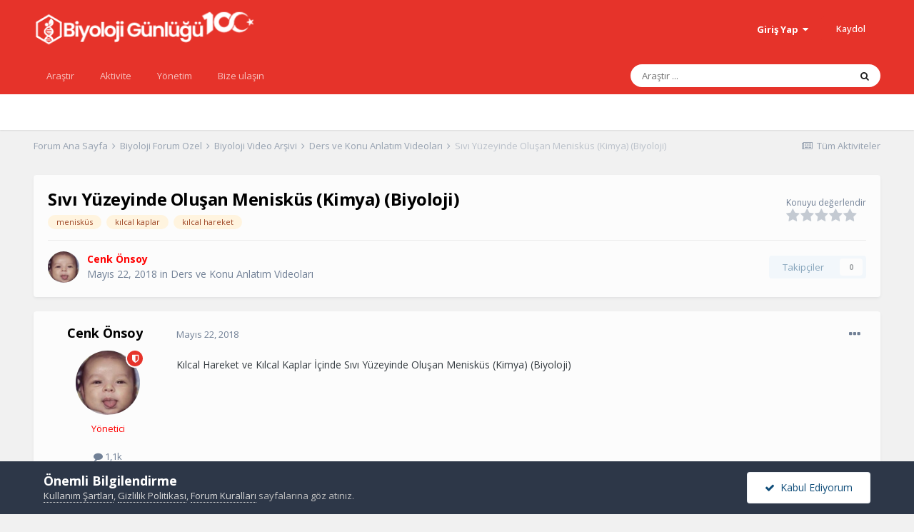

--- FILE ---
content_type: text/html;charset=UTF-8
request_url: https://www.biyolojigunlugu.com/topic/1984/
body_size: 16309
content:
<!DOCTYPE html>
<html lang="tr-TR" dir="ltr">
	<head>
		<meta charset="utf-8">
        
		<title>Sıvı Yüzeyinde Oluşan Menisküs (Kimya) (Biyoloji) - Ders ve Konu Anlatım Videoları - Biyoloji Günlüğü</title>
		
			<style>.async-hide { opacity: 0 !important} </style>
<script>(function(a,s,y,n,c,h,i,d,e){s.className+=' '+y;h.start=1*new Date;
h.end=i=function(){s.className=s.className.replace(RegExp(' ?'+y),'')};
(a[n]=a[n]||[]).hide=h;setTimeout(function(){i();h.end=null},c);h.timeout=c;
})(window,document.documentElement,'async-hide','dataLayer',4000,
{'GTM-5T8PKNH':true});</script>
<script>
  (function(i,s,o,g,r,a,m){i['GoogleAnalyticsObject']=r;i[r]=i[r]||function(){
  (i[r].q=i[r].q||[]).push(arguments)},i[r].l=1*new Date();a=s.createElement(o),
  m=s.getElementsByTagName(o)[0];a.async=1;a.src=g;m.parentNode.insertBefore(a,m)
  })(window,document,'script','https://www.google-analytics.com/analytics.js','ga');
  ga('create', 'UA-24751811-2', 'auto');
  ga('require', 'GTM-5T8PKNH');
  ga('send', 'pageview');
</script>
<link rel="dns-prefetch" href="https://twitter.com">
<link rel="dns-prefetch" href="https://platform.twitter.com">
<link rel="dns-prefetch" href="https://connect.facebook.net">
<link rel="dns-prefetch" href="https://static.ak.facebook.com">
<link rel="dns-prefetch" href="https://s-static.ak.facebook.com">
<link rel="dns-prefetch" href="https://fbstatic-a.akamaihd.net">
<link rel="dns-prefetch" href="https://apis.google.com">
<link rel="dns-prefetch" href="https://ssl.gstatic.com">
<link rel="dns-prefetch" href="https://oauth.googleusercontent.com">
<link rel="dns-prefetch" href="https://accounts.google.com">
<link rel="dns-prefetch" href="https://www.linkedin.com">
<link rel="dns-prefetch" href="https://platform.linkedin.com">
<link rel="dns-prefetch" href="https://static.licdn.com">
<link rel="dns-prefetch" href="https://disqus.com">
<link rel="dns-prefetch" href="https://go.disqus.com">
<link rel="dns-prefetch" href="https://a.disquscdn.com">
<link rel="dns-prefetch" href="https://juggler.services.disqus.com">
<link rel="dns-prefetch" href="https://referrer.disqus.com">
<link rel="dns-prefetch" href="https://subdomain.disqus.com">
<link rel="dns-prefetch" href="https://www.google-analytics.com">
<link rel="dns-prefetch" href="https://ajax.googleapis.com">
<link rel="dns-prefetch" href="https://fonts.googleapis.com">
<link rel="dns-prefetch" href="https://fonts.gstatic.com">
<link rel="dns-prefetch" href="https://themes.googleusercontent.com">
<link rel="dns-prefetch" href="https://maps.gstatic.com">
<link rel="dns-prefetch" href="https://maps.google.com">
<link rel="dns-prefetch" href="https://maps.googleapis.com">
<link rel="dns-prefetch" href="https://mt0.googleapis.com">
<link rel="dns-prefetch" href="https://mt1.googleapis.com">
<link rel="dns-prefetch" href="https://google-analytics.com">
<link rel="dns-prefetch" href="https://ssl.google-analytics.com">
<link rel="dns-prefetch" href="https://youtube.com">
<link rel="dns-prefetch" href="https://api.pinterest.com">
<link rel="dns-prefetch" href="https://cdnjs.cloudflare.com">
<link rel="dns-prefetch" href="https://syndication.twitter.com">
<link rel="dns-prefetch" href="https://platform.instagram.com">
<link rel="dns-prefetch" href="https://sitename.disqus.com">
<link rel="dns-prefetch" href="https://s7.addthis.com">
<link rel="dns-prefetch" href="https://w.sharethis.com">
<link rel="dns-prefetch" href="https://cse.google.com">
<link rel="dns-prefetch" href="https://cm.g.doubleclick.net">
<link rel="dns-prefetch" href="https://adservice.google.com">
<link rel="dns-prefetch" href="https://stats.g.doubleclick.net">
<link rel="dns-prefetch" href="https://www.gstatic.com">
<link rel="dns-prefetch" href="https://adservice.google.com.tr">
<link rel="dns-prefetch" href="https://tpc.googlesyndication.com" crossorigin>
<link rel="dns-prefetch" href="https://mc.yandex.ru">
<link rel="dns-prefetch" href="https://www.googleapis.com">
<link rel="dns-prefetch" href="https://www.google.com.tr" crossorigin>
<link rel="dns-prefetch" href="https://www.google-analytics.com" crossorigin>
<link rel="dns-prefetch" href="https://www.google.com" crossorigin>
<link rel="dns-prefetch" href="https://www.googletagmanager.com" crossorigin>
<link rel="dns-prefetch" href="https://www.facebook.com">
<link rel="dns-prefetch" href="https://pagead2.googlesyndication.com" crossorigin>
<link rel="dns-prefetch" href="https://securepubads.g.doubleclick.net">
		
		
		
		

	<meta name="viewport" content="width=device-width, initial-scale=1">


	
	


	<meta name="twitter:card" content="summary" />


	
		<meta name="twitter:site" content="@biyolojigunlugu" />
	


	
		
			
				<meta property="og:title" content="Sıvı Yüzeyinde Oluşan Menisküs (Kimya) (Biyoloji)">
			
		
	

	
		
			
				<meta property="og:type" content="website">
			
		
	

	
		
			
				<meta property="og:url" content="https://www.biyolojigunlugu.com/topic/1984/">
			
		
	

	
		
			
				<meta name="description" content="Kılcal Hareket ve Kılcal Kaplar İçinde Sıvı Yüzeyinde Oluşan Menisküs (Kimya) (Biyoloji)">
			
		
	

	
		
			
				<meta property="og:description" content="Kılcal Hareket ve Kılcal Kaplar İçinde Sıvı Yüzeyinde Oluşan Menisküs (Kimya) (Biyoloji)">
			
		
	

	
		
			
				<meta property="og:updated_time" content="2018-05-22T11:35:15Z">
			
		
	

	
		
			
				<meta name="keywords" content="menisküs, kılcal kaplar, kılcal hareket">
			
		
	

	
		
			
				<meta property="og:site_name" content="Biyoloji Günlüğü">
			
		
	

	
		
			
				<meta property="og:locale" content="tr_TR">
			
		
	

	
		
			
				<meta property="fb:app_id" content="186373561424654">
			
		
	


	
		<link rel="canonical" href="https://www.biyolojigunlugu.com/topic/1984/" />
	

<link rel="alternate" type="application/rss+xml" title="Son 24 saat" href="https://www.biyolojigunlugu.com/rss/1.xml/" />


<link rel="manifest" href="https://www.biyolojigunlugu.com/manifest.webmanifest/">
<meta name="msapplication-config" content="https://www.biyolojigunlugu.com/browserconfig.xml/">
<meta name="msapplication-starturl" content="/">
<meta name="application-name" content="Biyoloji Günlüğü">
<meta name="apple-mobile-web-app-title" content="Biyoloji Günlüğü">

	<meta name="theme-color" content="#e6332a">










<link rel="preload" href="//www.biyolojigunlugu.com/applications/core/interface/font/fontawesome-webfont.woff2?v=4.7.0" as="font" crossorigin="anonymous">
		


	
		<link href="https://fonts.googleapis.com/css?family=Open%20Sans:300,300i,400,400i,500,700,700i" rel="stylesheet" referrerpolicy="origin">
	



	<link rel='stylesheet' href='https://www.biyolojigunlugu.com/uploads/css_built_14/341e4a57816af3ba440d891ca87450ff_framework.css?v=4e52a1ea3c1699574936' media='all'>

	<link rel='stylesheet' href='https://www.biyolojigunlugu.com/uploads/css_built_14/05e81b71abe4f22d6eb8d1a929494829_responsive.css?v=4e52a1ea3c1699574936' media='all'>

	<link rel='stylesheet' href='https://www.biyolojigunlugu.com/uploads/css_built_14/90eb5adf50a8c640f633d47fd7eb1778_core.css?v=4e52a1ea3c1699574936' media='all'>

	<link rel='stylesheet' href='https://www.biyolojigunlugu.com/uploads/css_built_14/5a0da001ccc2200dc5625c3f3934497d_core_responsive.css?v=4e52a1ea3c1699574936' media='all'>

	<link rel='stylesheet' href='https://www.biyolojigunlugu.com/uploads/css_built_14/62e269ced0fdab7e30e026f1d30ae516_forums.css?v=4e52a1ea3c1699574936' media='all'>

	<link rel='stylesheet' href='https://www.biyolojigunlugu.com/uploads/css_built_14/76e62c573090645fb99a15a363d8620e_forums_responsive.css?v=4e52a1ea3c1699574936' media='all'>

	<link rel='stylesheet' href='https://www.biyolojigunlugu.com/uploads/css_built_14/ebdea0c6a7dab6d37900b9190d3ac77b_topics.css?v=4e52a1ea3c1699574936' media='all'>





<link rel='stylesheet' href='https://www.biyolojigunlugu.com/uploads/css_built_14/258adbb6e4f3e83cd3b355f84e3fa002_custom.css?v=4e52a1ea3c1699574936' media='all'>




		
		

	
	<link rel='shortcut icon' href='https://www.biyolojigunlugu.com/uploads/monthly_2022_03/e9w9mwn2_400x400.jpg' type="image/jpeg">

	</head>
	<body class="ipsApp ipsApp_front ipsJS_none ipsClearfix" data-controller="core.front.core.app"  data-message=""  data-pageapp="forums" data-pagelocation="front" data-pagemodule="forums" data-pagecontroller="topic" data-pageid="1984"   >
		
        

        

		  <a href="#ipsLayout_mainArea" class="ipsHide" title="Go to main content on this page" accesskey="m">Jump to content</a>
		<div id="ipsLayout_header" class="ipsClearfix">
			





			<header>
				<div class="ipsLayout_container">
					


<a href='https://www.biyolojigunlugu.com/' id='elLogo' accesskey='1'><img src="https://www.biyolojigunlugu.com/uploads/monthly_2023_10/beyaz50x.png.0a897012bf1e8346726d748d7205c3ea.png.a0ec3efae779c160f05a5a3b5136d916.png" alt='Biyoloji Günlüğü'></a>

					
						

	<ul id='elUserNav' class='ipsList_inline cSignedOut ipsResponsive_showDesktop'>
		
        
		
        
        
            
            <li id='elSignInLink'>
                <a href='https://www.biyolojigunlugu.com/login/' data-ipsMenu-closeOnClick="false" data-ipsMenu id='elUserSignIn'>
                    Giriş Yap &nbsp;<i class='fa fa-caret-down'></i>
                </a>
                
<div id='elUserSignIn_menu' class='ipsMenu ipsMenu_auto ipsHide'>
	<form accept-charset='utf-8' method='post' action='https://www.biyolojigunlugu.com/login/'>
		<input type="hidden" name="csrfKey" value="df477c7cdf68114dc70e6175698d92e6">
		<input type="hidden" name="ref" value="aHR0cHM6Ly93d3cuYml5b2xvamlndW5sdWd1LmNvbS90b3BpYy8xOTg0Lw==">
		<div data-role="loginForm">
			
			
			
				<div class='ipsColumns ipsColumns_noSpacing'>
					<div class='ipsColumn ipsColumn_wide' id='elUserSignIn_internal'>
						
<div class="ipsPad ipsForm ipsForm_vertical">
	<h4 class="ipsType_sectionHead">Giriş Yap</h4>
	<br><br>
	<ul class='ipsList_reset'>
		<li class="ipsFieldRow ipsFieldRow_noLabel ipsFieldRow_fullWidth">
			
			
				<input type="email" placeholder="E-Posta Adresi" name="auth" autocomplete="email">
			
		</li>
		<li class="ipsFieldRow ipsFieldRow_noLabel ipsFieldRow_fullWidth">
			<input type="password" placeholder="Şifre" name="password" autocomplete="current-password">
		</li>
		<li class="ipsFieldRow ipsFieldRow_checkbox ipsClearfix">
			<span class="ipsCustomInput">
				<input type="checkbox" name="remember_me" id="remember_me_checkbox" value="1" checked aria-checked="true">
				<span></span>
			</span>
			<div class="ipsFieldRow_content">
				<label class="ipsFieldRow_label" for="remember_me_checkbox">Beni hatırla</label>
				<span class="ipsFieldRow_desc">Paylaşımlı bilgisayarlarda önerilmez</span>
			</div>
		</li>
		<li class="ipsFieldRow ipsFieldRow_fullWidth">
			<button type="submit" name="_processLogin" value="usernamepassword" class="ipsButton ipsButton_primary ipsButton_small" id="elSignIn_submit">Giriş Yap</button>
			
				<p class="ipsType_right ipsType_small">
					
						<a href='https://www.biyolojigunlugu.com/lostpassword/' data-ipsDialog data-ipsDialog-title='Şifrenizi mi unuttunuz?'>
					
					Şifrenizi mi unuttunuz?</a>
				</p>
			
		</li>
	</ul>
</div>
					</div>
					<div class='ipsColumn ipsColumn_wide'>
						<div class='ipsPadding' id='elUserSignIn_external'>
							<div class='ipsAreaBackground_light ipsPadding:half'>
								
								
									<div class='ipsType_center ipsMargin_top:half'>
										

<button type="submit" name="_processLogin" value="2" class='ipsButton ipsButton_verySmall ipsButton_fullWidth ipsSocial ipsSocial_facebook' style="background-color: #3a579a">
	
		<span class='ipsSocial_icon'>
			
				<i class='fa fa-facebook-official'></i>
			
		</span>
		<span class='ipsSocial_text'>Facebook ile giriş yap</span>
	
</button>
									</div>
								
							</div>
						</div>
					</div>
				</div>
			
		</div>
	</form>
</div>
            </li>
            
        
		
			<li>
				
					<a href='https://www.biyolojigunlugu.com/register/'  id='elRegisterButton' class='ipsButton ipsButton_normal ipsButton_primary'>Kaydol</a>
				
			</li>
		
	</ul>

						
<ul class='ipsMobileHamburger ipsList_reset ipsResponsive_hideDesktop'>
	<li data-ipsDrawer data-ipsDrawer-drawerElem='#elMobileDrawer'>
		<a href='#'>
			
			
				
			
			
			
			<i class='fa fa-navicon'></i>
		</a>
	</li>
</ul>
					
				</div>
			</header>
			

	<nav data-controller='core.front.core.navBar' class=' ipsResponsive_showDesktop'>
		<div class='ipsNavBar_primary ipsLayout_container '>
			<ul data-role="primaryNavBar" class='ipsClearfix'>
				


	
		
		
		<li  id='elNavSecondary_44' data-role="navBarItem" data-navApp="core" data-navExt="CustomItem">
			
			
				<a href="https://www.biyolojigunlugu.com/search/"  data-navItem-id="44" >
					Araştır<span class='ipsNavBar_active__identifier'></span>
				</a>
			
			
		</li>
	
	

	
		
		
		<li  id='elNavSecondary_48' data-role="navBarItem" data-navApp="core" data-navExt="CustomItem">
			
			
				<a href="https://www.biyolojigunlugu.com/discover/"  data-navItem-id="48" >
					Aktivite<span class='ipsNavBar_active__identifier'></span>
				</a>
			
			
				<ul class='ipsNavBar_secondary ipsHide' data-role='secondaryNavBar'>
					


	
		
		
		<li  id='elNavSecondary_2' data-role="navBarItem" data-navApp="core" data-navExt="CustomItem">
			
			
				<a href="https://www.biyolojigunlugu.com/discover/"  data-navItem-id="2" >
					Sitede neler oluyor?<span class='ipsNavBar_active__identifier'></span>
				</a>
			
			
		</li>
	
	

	
	

					<li class='ipsHide' id='elNavigationMore_48' data-role='navMore'>
						<a href='#' data-ipsMenu data-ipsMenu-appendTo='#elNavigationMore_48' id='elNavigationMore_48_dropdown'>Diğer <i class='fa fa-caret-down'></i></a>
						<ul class='ipsHide ipsMenu ipsMenu_auto' id='elNavigationMore_48_dropdown_menu' data-role='moreDropdown'></ul>
					</li>
				</ul>
			
		</li>
	
	

	
	

	
		
		
		<li  id='elNavSecondary_32' data-role="navBarItem" data-navApp="core" data-navExt="StaffDirectory">
			
			
				<a href="https://www.biyolojigunlugu.com/staff/"  data-navItem-id="32" >
					Yönetim<span class='ipsNavBar_active__identifier'></span>
				</a>
			
			
				<ul class='ipsNavBar_secondary ipsHide' data-role='secondaryNavBar'>
					


	
		
		
		<li  id='elNavSecondary_49' data-role="navBarItem" data-navApp="core" data-navExt="CustomItem">
			
			
				<a href="https://www.biyolojigunlugu.com/privacy/" target='_blank' rel="noopener" data-navItem-id="49" >
					Gizlilik Politikası<span class='ipsNavBar_active__identifier'></span>
				</a>
			
			
		</li>
	
	

	
		
		
		<li  id='elNavSecondary_31' data-role="navBarItem" data-navApp="core" data-navExt="Guidelines">
			
			
				<a href="https://www.biyolojigunlugu.com/guidelines/"  data-navItem-id="31" >
					Forum Kuralları<span class='ipsNavBar_active__identifier'></span>
				</a>
			
			
		</li>
	
	

					<li class='ipsHide' id='elNavigationMore_32' data-role='navMore'>
						<a href='#' data-ipsMenu data-ipsMenu-appendTo='#elNavigationMore_32' id='elNavigationMore_32_dropdown'>Diğer <i class='fa fa-caret-down'></i></a>
						<ul class='ipsHide ipsMenu ipsMenu_auto' id='elNavigationMore_32_dropdown_menu' data-role='moreDropdown'></ul>
					</li>
				</ul>
			
		</li>
	
	

	
		
		
		<li  id='elNavSecondary_41' data-role="navBarItem" data-navApp="core" data-navExt="CustomItem">
			
			
				<a href="https://www.biyolojigunlugu.com/contact/"  data-navItem-id="41" >
					Bize ulaşın<span class='ipsNavBar_active__identifier'></span>
				</a>
			
			
		</li>
	
	

				<li class='ipsHide' id='elNavigationMore' data-role='navMore'>
					<a href='#' data-ipsMenu data-ipsMenu-appendTo='#elNavigationMore' id='elNavigationMore_dropdown'>Diğer</a>
					<ul class='ipsNavBar_secondary ipsHide' data-role='secondaryNavBar'>
						<li class='ipsHide' id='elNavigationMore_more' data-role='navMore'>
							<a href='#' data-ipsMenu data-ipsMenu-appendTo='#elNavigationMore_more' id='elNavigationMore_more_dropdown'>Diğer <i class='fa fa-caret-down'></i></a>
							<ul class='ipsHide ipsMenu ipsMenu_auto' id='elNavigationMore_more_dropdown_menu' data-role='moreDropdown'></ul>
						</li>
					</ul>
				</li>
			</ul>
			

	<div id="elSearchWrapper">
		<div id='elSearch' data-controller="core.front.core.quickSearch">
			<form accept-charset='utf-8' action='//www.biyolojigunlugu.com/search/?do=quicksearch' method='post'>
                <input type='search' id='elSearchField' placeholder='Araştır ...' name='q' autocomplete='off' aria-label='Araştır'>
                <details class='cSearchFilter'>
                    <summary class='cSearchFilter__text'></summary>
                    <ul class='cSearchFilter__menu'>
                        
                        <li><label><input type="radio" name="type" value="all" ><span class='cSearchFilter__menuText'>Her yerde</span></label></li>
                        
                            
                                <li><label><input type="radio" name="type" value='contextual_{&quot;type&quot;:&quot;forums_topic&quot;,&quot;nodes&quot;:64}' checked><span class='cSearchFilter__menuText'>This Forum</span></label></li>
                            
                                <li><label><input type="radio" name="type" value='contextual_{&quot;type&quot;:&quot;forums_topic&quot;,&quot;item&quot;:1984}' checked><span class='cSearchFilter__menuText'>This Topic</span></label></li>
                            
                        
                        
                            <li><label><input type="radio" name="type" value="core_statuses_status"><span class='cSearchFilter__menuText'>Durum güncellemeleri</span></label></li>
                        
                            <li><label><input type="radio" name="type" value="forums_topic"><span class='cSearchFilter__menuText'>Konular</span></label></li>
                        
                            <li><label><input type="radio" name="type" value="core_members"><span class='cSearchFilter__menuText'>Üyeler</span></label></li>
                        
                    </ul>
                </details>
				<button class='cSearchSubmit' type="submit" aria-label='Araştır'><i class="fa fa-search"></i></button>
			</form>
		</div>
	</div>

		</div>
	</nav>

			
<ul id='elMobileNav' class='ipsResponsive_hideDesktop' data-controller='core.front.core.mobileNav'>
	
		
			
			
				
				
			
				
				
			
				
					<li id='elMobileBreadcrumb'>
						<a href='https://www.biyolojigunlugu.com/forum/64/'>
							<span>Ders ve Konu Anlatım Videoları</span>
						</a>
					</li>
				
				
			
				
				
			
		
	
	
	
	<li >
		<a data-action="defaultStream" href='https://www.biyolojigunlugu.com/discover/'><i class="fa fa-newspaper-o" aria-hidden="true"></i></a>
	</li>

	

	
		<li class='ipsJS_show'>
			<a href='https://www.biyolojigunlugu.com/search/'><i class='fa fa-search'></i></a>
		</li>
	
</ul>
		</div>
		<main id="ipsLayout_body" class="ipsLayout_container">
			<div id="ipsLayout_contentArea">
				<div id="ipsLayout_contentWrapper">
					
<nav class='ipsBreadcrumb ipsBreadcrumb_top ipsFaded_withHover'>
	

	<ul class='ipsList_inline ipsPos_right'>
		
		<li >
			<a data-action="defaultStream" class='ipsType_light '  href='https://www.biyolojigunlugu.com/discover/'><i class="fa fa-newspaper-o" aria-hidden="true"></i> <span>Tüm Aktiviteler</span></a>
		</li>
		
	</ul>

	<ul data-role="breadcrumbList">
		<li>
			<a title="Forum Ana Sayfa" href='https://www.biyolojigunlugu.com/'>
				<span>Forum Ana Sayfa <i class='fa fa-angle-right'></i></span>
			</a>
		</li>
		
		
			<li>
				
					<a href='https://www.biyolojigunlugu.com/forum/48/'>
						<span>Biyoloji Forum Özel <i class='fa fa-angle-right' aria-hidden="true"></i></span>
					</a>
				
			</li>
		
			<li>
				
					<a href='https://www.biyolojigunlugu.com/forum/60/'>
						<span>Biyoloji Video Arşivi <i class='fa fa-angle-right' aria-hidden="true"></i></span>
					</a>
				
			</li>
		
			<li>
				
					<a href='https://www.biyolojigunlugu.com/forum/64/'>
						<span>Ders ve Konu Anlatım Videoları <i class='fa fa-angle-right' aria-hidden="true"></i></span>
					</a>
				
			</li>
		
			<li>
				
					Sıvı Yüzeyinde Oluşan Menisküs (Kimya) (Biyoloji)
				
			</li>
		
	</ul>
</nav>
					
					<div id="ipsLayout_mainArea">
						
						
						
						

	




						



<div class='ipsPageHeader ipsResponsive_pull ipsBox ipsPadding sm:ipsPadding:half ipsMargin_bottom'>
		
	
	<div class='ipsFlex ipsFlex-ai:center ipsFlex-fw:wrap ipsGap:4'>
		<div class='ipsFlex-flex:11'>
			<h1 class='ipsType_pageTitle ipsContained_container'>
				

				
				
					<span class='ipsType_break ipsContained'>
						<span>Sıvı Yüzeyinde Oluşan Menisküs (Kimya) (Biyoloji)</span>
					</span>
				
			</h1>
			
			
				


	
		<ul class='ipsTags ipsList_inline ' >
			
				
					

<li >
	
	<a href="https://www.biyolojigunlugu.com/tags/menisk%C3%BCs/" class='ipsTag' title="Etiketin kullanıldığı diğer içerikler: 'menisküs'" rel="tag" data-tag-label="menisküs"><span>menisküs</span></a>
	
</li>
				
					

<li >
	
	<a href="https://www.biyolojigunlugu.com/tags/k%C4%B1lcal%20kaplar/" class='ipsTag' title="Etiketin kullanıldığı diğer içerikler: 'kılcal kaplar'" rel="tag" data-tag-label="kılcal kaplar"><span>kılcal kaplar</span></a>
	
</li>
				
					

<li >
	
	<a href="https://www.biyolojigunlugu.com/tags/k%C4%B1lcal%20hareket/" class='ipsTag' title="Etiketin kullanıldığı diğer içerikler: 'kılcal hareket'" rel="tag" data-tag-label="kılcal hareket"><span>kılcal hareket</span></a>
	
</li>
				
			
			
		</ul>
		
	

			
		</div>
		
			<div class='ipsFlex-flex:00 ipsType_light'>
				
					<p class='ipsType_reset ipsType_small'>
						Konuyu değerlendir
					</p>
				
				
<form accept-charset='utf-8' class="ipsForm ipsForm_horizontal" action="https://www.biyolojigunlugu.com/topic/1984/" method="post" enctype="multipart/form-data"  data-ipsForm data-controller="core.front.core.rating">
	<input type="hidden" name="rating_submitted" value="1">
	
		<input type="hidden" name="csrfKey" value="df477c7cdf68114dc70e6175698d92e6">
	
	
		
			
<input type='hidden' name='rating' value="0">
<div data-ipsRating data-ipsRating-changeRate='true' data-ipsRating-size='veryLarge'  >
	
		<input type='radio' name='rating' id='rating_1' value='1' > <label for='rating_1'>1</label>
	
		<input type='radio' name='rating' id='rating_2' value='2' > <label for='rating_2'>2</label>
	
		<input type='radio' name='rating' id='rating_3' value='3' > <label for='rating_3'>3</label>
	
		<input type='radio' name='rating' id='rating_4' value='4' > <label for='rating_4'>4</label>
	
		<input type='radio' name='rating' id='rating_5' value='5' > <label for='rating_5'>5</label>
	
</div>
		
	
	<noscript><button type="submit">Gönder</button></noscript>
</form>
			</div>
		
	</div>
	<hr class='ipsHr'>
	<div class='ipsPageHeader__meta ipsFlex ipsFlex-jc:between ipsFlex-ai:center ipsFlex-fw:wrap ipsGap:3'>
		<div class='ipsFlex-flex:11'>
			<div class='ipsPhotoPanel ipsPhotoPanel_mini ipsPhotoPanel_notPhone ipsClearfix'>
				


	<a href="https://www.biyolojigunlugu.com/profile/1/" rel="nofollow" data-ipsHover data-ipsHover-width="370" data-ipsHover-target="https://www.biyolojigunlugu.com/profile/1/?do=hovercard" class="ipsUserPhoto ipsUserPhoto_mini" title="Cenk Önsoy kullanıcısının profiline git">
		<img src='https://www.biyolojigunlugu.com/uploads/monthly_2018_03/Screenshot_1.thumb.jpg.4ebaa41fc1ae318090a3c03e23021980.jpg' alt='Cenk Önsoy' loading="lazy">
	</a>

				<div>
					<p class='ipsType_reset ipsType_blendLinks'>
						<span class='ipsType_normal'>
						
							<strong>


<a href='https://www.biyolojigunlugu.com/profile/1/' rel="nofollow" data-ipsHover data-ipsHover-width='370' data-ipsHover-target='https://www.biyolojigunlugu.com/profile/1/?do=hovercard&amp;referrer=https%253A%252F%252Fwww.biyolojigunlugu.com%252Ftopic%252F1984%252F' title="Cenk Önsoy kullanıcısının profiline git" class="ipsType_break"><span style='color:#ff0000'>Cenk Önsoy</span></a></strong><br />
							<span class='ipsType_light'><time datetime='2018-05-22T11:35:15Z' title='22-05-2018 11:35 ' data-short='7 yr'>Mayıs 22, 2018</time> in <a href="https://www.biyolojigunlugu.com/forum/64/">Ders ve Konu Anlatım Videoları</a></span>
						
						</span>
					</p>
				</div>
			</div>
		</div>
		
			<div class='ipsFlex-flex:01 ipsResponsive_hidePhone'>
				<div class='ipsFlex ipsFlex-ai:center ipsFlex-jc:center ipsGap:3 ipsGap_row:0'>
					
					



					

<div data-followApp='forums' data-followArea='topic' data-followID='1984' data-controller='core.front.core.followButton'>
	

	<a href='https://www.biyolojigunlugu.com/login/' rel="nofollow" class="ipsFollow ipsPos_middle ipsButton ipsButton_light ipsButton_verySmall ipsButton_disabled" data-role="followButton" data-ipsTooltip title='Takip etmek için giriş yapın'>
		<span>Takipçiler</span>
		<span class='ipsCommentCount'>0</span>
	</a>

</div>
				</div>
			</div>
					
	</div>
	
	
</div>








<div class='ipsClearfix'>
	<ul class="ipsToolList ipsToolList_horizontal ipsClearfix ipsSpacer_both ipsResponsive_hidePhone">
		
		
		
	</ul>
</div>

<div id='comments' data-controller='core.front.core.commentFeed,forums.front.topic.view, core.front.core.ignoredComments' data-autoPoll data-baseURL='https://www.biyolojigunlugu.com/topic/1984/' data-lastPage data-feedID='topic-1984' class='cTopic ipsClear ipsSpacer_top'>
	
			
	

	

<div data-controller='core.front.core.recommendedComments' data-url='https://www.biyolojigunlugu.com/topic/1984/?recommended=comments' class='ipsRecommendedComments ipsHide'>
	<div data-role="recommendedComments">
		<h2 class='ipsType_sectionHead ipsType_large ipsType_bold ipsMargin_bottom'>Önerilen İletiler</h2>
		
	</div>
</div>
	
	<div id="elPostFeed" data-role='commentFeed' data-controller='core.front.core.moderation' >
		<form action="https://www.biyolojigunlugu.com/topic/1984/?csrfKey=df477c7cdf68114dc70e6175698d92e6&amp;do=multimodComment" method="post" data-ipsPageAction data-role='moderationTools'>
			
			
				

					

					
					



<a id='comment-2121'></a>
<article  id='elComment_2121' class='cPost ipsBox ipsResponsive_pull  ipsComment  ipsComment_parent ipsClearfix ipsClear ipsColumns ipsColumns_noSpacing ipsColumns_collapsePhone    '>
	

	

	<div class='cAuthorPane_mobile ipsResponsive_showPhone'>
		<div class='cAuthorPane_photo'>
			<div class='cAuthorPane_photoWrap'>
				


	<a href="https://www.biyolojigunlugu.com/profile/1/" rel="nofollow" data-ipsHover data-ipsHover-width="370" data-ipsHover-target="https://www.biyolojigunlugu.com/profile/1/?do=hovercard" class="ipsUserPhoto ipsUserPhoto_large" title="Cenk Önsoy kullanıcısının profiline git">
		<img src='https://www.biyolojigunlugu.com/uploads/monthly_2018_03/Screenshot_1.thumb.jpg.4ebaa41fc1ae318090a3c03e23021980.jpg' alt='Cenk Önsoy' loading="lazy">
	</a>

				
				<span class="cAuthorPane_badge cAuthorPane_badge--moderator" data-ipsTooltip title="Cenk Önsoy is a moderator"></span>
				
				
			</div>
		</div>
		<div class='cAuthorPane_content'>
			<h3 class='ipsType_sectionHead cAuthorPane_author ipsType_break ipsType_blendLinks ipsFlex ipsFlex-ai:center'>
				


<a href='https://www.biyolojigunlugu.com/profile/1/' rel="nofollow" data-ipsHover data-ipsHover-width='370' data-ipsHover-target='https://www.biyolojigunlugu.com/profile/1/?do=hovercard&amp;referrer=https%253A%252F%252Fwww.biyolojigunlugu.com%252Ftopic%252F1984%252F' title="Cenk Önsoy kullanıcısının profiline git" class="ipsType_break"><span style='color:#ff0000'>Cenk Önsoy</span></a>
			</h3>
			<div class='ipsType_light ipsType_reset'>
				<a href='https://www.biyolojigunlugu.com/topic/1984/?do=findComment&amp;comment=2121' rel="nofollow" class='ipsType_blendLinks'><time datetime='2018-05-22T11:35:15Z' title='22-05-2018 11:35 ' data-short='7 yr'>Mayıs 22, 2018</time></a>
				
			</div>
		</div>
	</div>
	<aside class='ipsComment_author cAuthorPane ipsColumn ipsColumn_medium ipsResponsive_hidePhone'>
		<h3 class='ipsType_sectionHead cAuthorPane_author ipsType_blendLinks ipsType_break'><strong>


<a href='https://www.biyolojigunlugu.com/profile/1/' rel="nofollow" data-ipsHover data-ipsHover-width='370' data-ipsHover-target='https://www.biyolojigunlugu.com/profile/1/?do=hovercard&amp;referrer=https%253A%252F%252Fwww.biyolojigunlugu.com%252Ftopic%252F1984%252F' title="Cenk Önsoy kullanıcısının profiline git" class="ipsType_break">Cenk Önsoy</a></strong>
			
		</h3>
		<ul class='cAuthorPane_info ipsList_reset'>
			<li data-role='photo' class='cAuthorPane_photo'>
				<div class='cAuthorPane_photoWrap'>
					


	<a href="https://www.biyolojigunlugu.com/profile/1/" rel="nofollow" data-ipsHover data-ipsHover-width="370" data-ipsHover-target="https://www.biyolojigunlugu.com/profile/1/?do=hovercard" class="ipsUserPhoto ipsUserPhoto_large" title="Cenk Önsoy kullanıcısının profiline git">
		<img src='https://www.biyolojigunlugu.com/uploads/monthly_2018_03/Screenshot_1.thumb.jpg.4ebaa41fc1ae318090a3c03e23021980.jpg' alt='Cenk Önsoy' loading="lazy">
	</a>

					
						<span class="cAuthorPane_badge cAuthorPane_badge--moderator" data-ipsTooltip title="Cenk Önsoy is a moderator"></span>
					
					
				</div>
			</li>
			
				<li data-role='group'><span style='color:#ff0000'>Yönetici</span></li>
				
			
			
				<li data-role='stats' class='ipsMargin_top'>
					<ul class="ipsList_reset ipsType_light ipsFlex ipsFlex-ai:center ipsFlex-jc:center ipsGap_row:2 cAuthorPane_stats">
						<li>
							
								<a href="https://www.biyolojigunlugu.com/profile/1/content/" rel="nofollow" title="1.126 mesaj" data-ipsTooltip class="ipsType_blendLinks">
							
								<i class="fa fa-comment"></i> 1,1k
							
								</a>
							
						</li>
						
					</ul>
				</li>
			
			
				

			
		</ul>
	</aside>
	<div class='ipsColumn ipsColumn_fluid ipsMargin:none'>
		

<div id='comment-2121_wrap' data-controller='core.front.core.comment' data-commentApp='forums' data-commentType='forums' data-commentID="2121" data-quoteData='{&quot;userid&quot;:1,&quot;username&quot;:&quot;Cenk \u00d6nsoy&quot;,&quot;timestamp&quot;:1526988915,&quot;contentapp&quot;:&quot;forums&quot;,&quot;contenttype&quot;:&quot;forums&quot;,&quot;contentid&quot;:1984,&quot;contentclass&quot;:&quot;forums_Topic&quot;,&quot;contentcommentid&quot;:2121}' class='ipsComment_content ipsType_medium'>

	<div class='ipsComment_meta ipsType_light ipsFlex ipsFlex-ai:center ipsFlex-jc:between ipsFlex-fd:row-reverse'>
		<div class='ipsType_light ipsType_reset ipsType_blendLinks ipsComment_toolWrap'>
			<div class='ipsResponsive_hidePhone ipsComment_badges'>
				<ul class='ipsList_reset ipsFlex ipsFlex-jc:end ipsFlex-fw:wrap ipsGap:2 ipsGap_row:1'>
					
					
					
					
					
				</ul>
			</div>
			<ul class='ipsList_reset ipsComment_tools'>
				<li>
					<a href='#elControls_2121_menu' class='ipsComment_ellipsis' id='elControls_2121' title='Diğer seçenekler ...' data-ipsMenu data-ipsMenu-appendTo='#comment-2121_wrap'><i class='fa fa-ellipsis-h'></i></a>
					<ul id='elControls_2121_menu' class='ipsMenu ipsMenu_narrow ipsHide'>
						
						
							<li class='ipsMenu_item'><a href='https://www.biyolojigunlugu.com/topic/1984/' title='İletiyi paylaş' data-ipsDialog data-ipsDialog-size='narrow' data-ipsDialog-content='#elShareComment_2121_menu' data-ipsDialog-title="İletiyi paylaş" id='elSharePost_2121' data-role='shareComment'>Share</a></li>
						
                        
						
						
						
							
								
							
							
							
							
							
							
						
					</ul>
				</li>
				
			</ul>
		</div>

		<div class='ipsType_reset ipsResponsive_hidePhone'>
			<a href='https://www.biyolojigunlugu.com/topic/1984/?do=findComment&amp;comment=2121' rel="nofollow" class='ipsType_blendLinks'><time datetime='2018-05-22T11:35:15Z' title='22-05-2018 11:35 ' data-short='7 yr'>Mayıs 22, 2018</time></a>
			
			<span class='ipsResponsive_hidePhone'>
				
				
			</span>
		</div>
	</div>

	

    

	<div class='cPost_contentWrap'>
		
		<div data-role='commentContent' class='ipsType_normal ipsType_richText ipsPadding_bottom ipsContained' data-controller='core.front.core.lightboxedImages'>
			
<p>
	Kılcal Hareket ve Kılcal Kaplar İçinde Sıvı Yüzeyinde Oluşan Menisküs (Kimya) (Biyoloji)
</p>

<div class="ipsEmbeddedVideo ipsEmbeddedVideo_limited" contenteditable="false">
	<div>
		<iframe allow="autoplay; encrypted-media" allowfullscreen="true" frameborder="0" height="270" src="https://www.youtube.com/embed/7TWN0N4k2W0?feature=oembed" width="480"></iframe>
	</div>
</div>

<p>
	 
</p>


			
		</div>

		

		
			

		
	</div>

	

	



<div class='ipsPadding ipsHide cPostShareMenu' id='elShareComment_2121_menu'>
	<h5 class='ipsType_normal ipsType_reset'>Yorum bağlantısı</h5>
	
		
	
	
	<input type='text' value='https://www.biyolojigunlugu.com/topic/1984/' class='ipsField_fullWidth'>

	
</div>
</div>
	</div>
</article>
					
					
					
				
			
			
<input type="hidden" name="csrfKey" value="df477c7cdf68114dc70e6175698d92e6" />


		</form>
	</div>

	
	
	
	
	
		<a id='replyForm'></a>
	<div data-role='replyArea' class='cTopicPostArea ipsBox ipsResponsive_pull ipsPadding cTopicPostArea_noSize ipsSpacer_top' >
			
				
				

<div>
	<input type="hidden" name="csrfKey" value="df477c7cdf68114dc70e6175698d92e6">
	
		<div class='ipsType_center ipsPad cGuestTeaser'>
			
				<h2 class='ipsType_pageTitle'>Yorum yazmak için hesap oluşturmalı veya giriş yapmalısın.</h2>
				<p class='ipsType_light ipsType_normal ipsType_reset ipsSpacer_top ipsSpacer_half'>Yorum yapmak için üye olmanız gerekiyor
</p>
			
	
			<div class='ipsBox ipsPad ipsSpacer_top'>
				<div class='ipsGrid ipsGrid_collapsePhone'>
					<div class='ipsGrid_span6 cGuestTeaser_left'>
						<h2 class='ipsType_sectionHead'>Hesap oluştur</h2>
						<p class='ipsType_normal ipsType_reset ipsType_light ipsSpacer_bottom'>Hesap oluşturmak ve bize katılmak çok kolay.</p>
						
							<a href='https://www.biyolojigunlugu.com/register/' class='ipsButton ipsButton_primary ipsButton_small' >
						
						Hesap Oluştur</a>
					</div>
					<div class='ipsGrid_span6 cGuestTeaser_right'>
						<h2 class='ipsType_sectionHead'>Giriş yap</h2>
						<p class='ipsType_normal ipsType_reset ipsType_light ipsSpacer_bottom'>Zaten bir hesabınız var mı? Buradan giriş yapın.
</p>
						<a href='https://www.biyolojigunlugu.com/login/?ref=aHR0cHM6Ly93d3cuYml5b2xvamlndW5sdWd1LmNvbS90b3BpYy8xOTg0LyNyZXBseUZvcm0=' data-ipsDialog data-ipsDialog-size='medium' data-ipsDialog-remoteVerify="false" data-ipsDialog-title="Giriş Yap" class='ipsButton ipsButton_primary ipsButton_small'>Giriş Yap</a>
					</div>
				</div>
			</div>
		</div>
	
</div>
			
		</div>
	

	
		<div class='ipsBox ipsPadding ipsResponsive_pull ipsResponsive_showPhone ipsMargin_top'>
			
			<div class='ipsResponsive_noFloat ipsResponsive_block'>
				

<div data-followApp='forums' data-followArea='topic' data-followID='1984' data-controller='core.front.core.followButton'>
	

	<a href='https://www.biyolojigunlugu.com/login/' rel="nofollow" class="ipsFollow ipsPos_middle ipsButton ipsButton_light ipsButton_verySmall ipsButton_disabled" data-role="followButton" data-ipsTooltip title='Takip etmek için giriş yapın'>
		<span>Takipçiler</span>
		<span class='ipsCommentCount'>0</span>
	</a>

</div>
			</div>
			
		</div>
	
</div>



<div class='ipsPager ipsSpacer_top'>
	<div class="ipsPager_prev">
		
			<a href="https://www.biyolojigunlugu.com/forum/64/" title="Git Ders ve Konu Anlatım Videoları" rel="parent">
				<span class="ipsPager_type">Konu listesine dön</span>
			</a>
		
	</div>
	
</div>


						


	<div class='cWidgetContainer '  data-role='widgetReceiver' data-orientation='horizontal' data-widgetArea='footer'>
		<ul class='ipsList_reset'>
			
				
					
					<li class='ipsWidget ipsWidget_horizontal ipsBox  ' data-blockID='app_forums_topicFeed_9atvr8i96' data-blockConfig="true" data-blockTitle="Konu Akışı" data-blockErrorMessage="This block cannot be shown. This could be because it needs configuring, is unable to show on this page, or will show after reloading this page."  data-controller='core.front.widgets.block'>

	<h3 class='ipsWidget_title ipsType_reset'>Konular</h3>

	
		<div class='ipsWidget_inner'>
			<ul class='ipsDataList'>
				
					


<li class="ipsDataItem ipsDataItem_responsivePhoto   ">
	
	<div class='ipsDataItem_main'>
		<h4 class='ipsDataItem_title ipsContained_container'>
			
			
			
			<span class='ipsType_break ipsContained'>
				<a href='https://www.biyolojigunlugu.com/topic/2428/' data-ipsHover data-ipsHover-target='https://www.biyolojigunlugu.com/topic/2428/?preview=1' data-ipsHover-timeout='1.5' >
					
					Sinekler hakkında merak edilenler
				</a>
			</span>
			
		</h4>
		
		<p class='ipsType_reset ipsType_medium ipsType_light'>
			Yazan: 


<a href='https://www.biyolojigunlugu.com/profile/1338/' rel="nofollow" data-ipsHover data-ipsHover-width='370' data-ipsHover-target='https://www.biyolojigunlugu.com/profile/1338/?do=hovercard&amp;referrer=https%253A%252F%252Fwww.biyolojigunlugu.com%252Ftopic%252F1984%252F' title="Biyoloji Günlüğü kullanıcısının profiline git" class="ipsType_break"><span style='color:#ff0000'>Biyoloji Günlüğü</span></a>, <time datetime='2023-02-18T19:04:47Z' title='18-02-2023 19:04 ' data-short='2 yr'>Şubat 18, 2023</time>
			
				in <a href="https://www.biyolojigunlugu.com/forum/47/">Minik Bilgiler</a>
			
		</p>
		<ul class='ipsList_inline ipsClearfix ipsType_light'>
			
		</ul>
		
			&nbsp;&nbsp;
			


	
		<ul class='ipsTags ipsTags_inline ipsList_inline ipsResponsive_hidePhone ipsGap:1 ipsGap_row:0'>
			
				
					
						

<li >
	
	<a href="https://www.biyolojigunlugu.com/tags/b%C3%B6cekler/" class='ipsTag' title="Etiketin kullanıldığı diğer içerikler: 'böcekler'" rel="tag" data-tag-label="böcekler"><span>böcekler</span></a>
	
</li>
					
				
					
						

<li >
	
	<a href="https://www.biyolojigunlugu.com/tags/sinekler/" class='ipsTag' title="Etiketin kullanıldığı diğer içerikler: 'sinekler'" rel="tag" data-tag-label="sinekler"><span>sinekler</span></a>
	
</li>
					
				
					
				
			
			
				<li class='ipsType_small'>
					<span class='ipsType_light ipsCursor_pointer' data-ipsMenu id='elTags_972923367'>(ve 1 fazla) <i class='fa fa-caret-down ipsJS_show'></i></span>
					<div class='ipsHide ipsMenu ipsMenu_normal ipsPad_half cTagPopup' id='elTags_972923367_menu'>
						<p class='ipsType_medium ipsType_reset ipsType_light'>Etiketli</p>
						<ul class='ipsTags ipsList_inline ipsGap:1'>
							
								

<li >
	
	<a href="https://www.biyolojigunlugu.com/tags/b%C3%B6cekler/" class='ipsTag' title="Etiketin kullanıldığı diğer içerikler: 'böcekler'" rel="tag" data-tag-label="böcekler"><span>böcekler</span></a>
	
</li>
							
								

<li >
	
	<a href="https://www.biyolojigunlugu.com/tags/sinekler/" class='ipsTag' title="Etiketin kullanıldığı diğer içerikler: 'sinekler'" rel="tag" data-tag-label="sinekler"><span>sinekler</span></a>
	
</li>
							
								

<li >
	
	<a href="https://www.biyolojigunlugu.com/tags/kara%20sinek/" class='ipsTag' title="Etiketin kullanıldığı diğer içerikler: 'kara sinek'" rel="tag" data-tag-label="kara sinek"><span>kara sinek</span></a>
	
</li>
							
						</ul>
					</div>
				</li>
			
		</ul>
	

		
	</div>
	<ul class='ipsDataItem_stats'>
		
			
				<li >
					<span class='ipsDataItem_stats_number'>0</span>
					<span class='ipsDataItem_stats_type'> yanıt</span>
				</li>
			
				<li >
					<span class='ipsDataItem_stats_number'>8.577</span>
					<span class='ipsDataItem_stats_type'> okunma</span>
				</li>
			
		
	</ul>
	<ul class='ipsDataItem_lastPoster ipsDataItem_withPhoto'>
		<li>
			
				


	<a href="https://www.biyolojigunlugu.com/profile/1338/" rel="nofollow" data-ipsHover data-ipsHover-width="370" data-ipsHover-target="https://www.biyolojigunlugu.com/profile/1338/?do=hovercard" class="ipsUserPhoto ipsUserPhoto_tiny" title="Biyoloji Günlüğü kullanıcısının profiline git">
		<img src='https://www.biyolojigunlugu.com/uploads/monthly_2018_04/Logo.thumb.png.c4aab8d0761ef99f496222caa394309c.png' alt='Biyoloji Günlüğü' loading="lazy">
	</a>

			
		</li>
		<li>
			
				


<a href='https://www.biyolojigunlugu.com/profile/1338/' rel="nofollow" data-ipsHover data-ipsHover-width='370' data-ipsHover-target='https://www.biyolojigunlugu.com/profile/1338/?do=hovercard&amp;referrer=https%253A%252F%252Fwww.biyolojigunlugu.com%252Ftopic%252F1984%252F' title="Biyoloji Günlüğü kullanıcısının profiline git" class="ipsType_break"><span style='color:#ff0000'>Biyoloji Günlüğü</span></a>
			
		</li>
		<li class="ipsType_light">
			<a href='https://www.biyolojigunlugu.com/topic/2428/' title='Go to last post' class='ipsType_blendLinks'>
				<time datetime='2023-02-18T19:04:47Z' title='18-02-2023 19:04 ' data-short='2 yr'>Şubat 18, 2023</time>
			</a>
		</li>
	</ul>
	
</li>
				
					


<li class="ipsDataItem ipsDataItem_responsivePhoto   ">
	
	<div class='ipsDataItem_main'>
		<h4 class='ipsDataItem_title ipsContained_container'>
			
			
			
			<span class='ipsType_break ipsContained'>
				<a href='https://www.biyolojigunlugu.com/topic/2427/' data-ipsHover data-ipsHover-target='https://www.biyolojigunlugu.com/topic/2427/?preview=1' data-ipsHover-timeout='1.5' >
					
					Besin kıtlığı sorununa böcekler bir çözüm olarak kullanılabilir mi?
				</a>
			</span>
			
		</h4>
		
		<p class='ipsType_reset ipsType_medium ipsType_light'>
			Yazan: 


<a href='https://www.biyolojigunlugu.com/profile/1338/' rel="nofollow" data-ipsHover data-ipsHover-width='370' data-ipsHover-target='https://www.biyolojigunlugu.com/profile/1338/?do=hovercard&amp;referrer=https%253A%252F%252Fwww.biyolojigunlugu.com%252Ftopic%252F1984%252F' title="Biyoloji Günlüğü kullanıcısının profiline git" class="ipsType_break"><span style='color:#ff0000'>Biyoloji Günlüğü</span></a>, <time datetime='2023-01-02T14:31:24Z' title='02-01-2023 14:31 ' data-short='3 yr'>Ocak 2, 2023</time>
			
				in <a href="https://www.biyolojigunlugu.com/forum/52/">Bilimsel Yayınlar</a>
			
		</p>
		<ul class='ipsList_inline ipsClearfix ipsType_light'>
			
		</ul>
		
	</div>
	<ul class='ipsDataItem_stats'>
		
			
				<li >
					<span class='ipsDataItem_stats_number'>0</span>
					<span class='ipsDataItem_stats_type'> yanıt</span>
				</li>
			
				<li >
					<span class='ipsDataItem_stats_number'>9.290</span>
					<span class='ipsDataItem_stats_type'> okunma</span>
				</li>
			
		
	</ul>
	<ul class='ipsDataItem_lastPoster ipsDataItem_withPhoto'>
		<li>
			
				


	<a href="https://www.biyolojigunlugu.com/profile/1338/" rel="nofollow" data-ipsHover data-ipsHover-width="370" data-ipsHover-target="https://www.biyolojigunlugu.com/profile/1338/?do=hovercard" class="ipsUserPhoto ipsUserPhoto_tiny" title="Biyoloji Günlüğü kullanıcısının profiline git">
		<img src='https://www.biyolojigunlugu.com/uploads/monthly_2018_04/Logo.thumb.png.c4aab8d0761ef99f496222caa394309c.png' alt='Biyoloji Günlüğü' loading="lazy">
	</a>

			
		</li>
		<li>
			
				


<a href='https://www.biyolojigunlugu.com/profile/1338/' rel="nofollow" data-ipsHover data-ipsHover-width='370' data-ipsHover-target='https://www.biyolojigunlugu.com/profile/1338/?do=hovercard&amp;referrer=https%253A%252F%252Fwww.biyolojigunlugu.com%252Ftopic%252F1984%252F' title="Biyoloji Günlüğü kullanıcısının profiline git" class="ipsType_break"><span style='color:#ff0000'>Biyoloji Günlüğü</span></a>
			
		</li>
		<li class="ipsType_light">
			<a href='https://www.biyolojigunlugu.com/topic/2427/' title='Go to last post' class='ipsType_blendLinks'>
				<time datetime='2023-01-02T14:31:24Z' title='02-01-2023 14:31 ' data-short='3 yr'>Ocak 2, 2023</time>
			</a>
		</li>
	</ul>
	
</li>
				
					


<li class="ipsDataItem ipsDataItem_responsivePhoto   ">
	
	<div class='ipsDataItem_main'>
		<h4 class='ipsDataItem_title ipsContained_container'>
			
			
			
			<span class='ipsType_break ipsContained'>
				<a href='https://www.biyolojigunlugu.com/topic/2403/' data-ipsHover data-ipsHover-target='https://www.biyolojigunlugu.com/topic/2403/?preview=1' data-ipsHover-timeout='1.5' >
					
					Cırcır Böcekleri (Kriketler - Crickets) hakkında bilinmeyenler
				</a>
			</span>
			
		</h4>
		
		<p class='ipsType_reset ipsType_medium ipsType_light'>
			Yazan: 


<a href='https://www.biyolojigunlugu.com/profile/1338/' rel="nofollow" data-ipsHover data-ipsHover-width='370' data-ipsHover-target='https://www.biyolojigunlugu.com/profile/1338/?do=hovercard&amp;referrer=https%253A%252F%252Fwww.biyolojigunlugu.com%252Ftopic%252F1984%252F' title="Biyoloji Günlüğü kullanıcısının profiline git" class="ipsType_break"><span style='color:#ff0000'>Biyoloji Günlüğü</span></a>, <time datetime='2022-11-11T13:23:58Z' title='11-11-2022 13:23 ' data-short='3 yr'>Kasım 11, 2022</time>
			
				in <a href="https://www.biyolojigunlugu.com/forum/47/">Minik Bilgiler</a>
			
		</p>
		<ul class='ipsList_inline ipsClearfix ipsType_light'>
			
		</ul>
		
			&nbsp;&nbsp;
			


	
		<ul class='ipsTags ipsTags_inline ipsList_inline ipsResponsive_hidePhone ipsGap:1 ipsGap_row:0'>
			
				
					
						

<li >
	
	<a href="https://www.biyolojigunlugu.com/tags/c%C4%B1rc%C4%B1r%20b%C3%B6cekleri/" class='ipsTag' title="Etiketin kullanıldığı diğer içerikler: 'cırcır böcekleri'" rel="tag" data-tag-label="cırcır böcekleri"><span>cırcır böcekleri</span></a>
	
</li>
					
				
					
						

<li >
	
	<a href="https://www.biyolojigunlugu.com/tags/c%C4%B1rc%C4%B1r%20b%C3%B6ce%C4%9Fi/" class='ipsTag' title="Etiketin kullanıldığı diğer içerikler: 'cırcır böceği'" rel="tag" data-tag-label="cırcır böceği"><span>cırcır böceği</span></a>
	
</li>
					
				
					
				
			
			
				<li class='ipsType_small'>
					<span class='ipsType_light ipsCursor_pointer' data-ipsMenu id='elTags_1968610194'>(ve 1 fazla) <i class='fa fa-caret-down ipsJS_show'></i></span>
					<div class='ipsHide ipsMenu ipsMenu_normal ipsPad_half cTagPopup' id='elTags_1968610194_menu'>
						<p class='ipsType_medium ipsType_reset ipsType_light'>Etiketli</p>
						<ul class='ipsTags ipsList_inline ipsGap:1'>
							
								

<li >
	
	<a href="https://www.biyolojigunlugu.com/tags/c%C4%B1rc%C4%B1r%20b%C3%B6cekleri/" class='ipsTag' title="Etiketin kullanıldığı diğer içerikler: 'cırcır böcekleri'" rel="tag" data-tag-label="cırcır böcekleri"><span>cırcır böcekleri</span></a>
	
</li>
							
								

<li >
	
	<a href="https://www.biyolojigunlugu.com/tags/c%C4%B1rc%C4%B1r%20b%C3%B6ce%C4%9Fi/" class='ipsTag' title="Etiketin kullanıldığı diğer içerikler: 'cırcır böceği'" rel="tag" data-tag-label="cırcır böceği"><span>cırcır böceği</span></a>
	
</li>
							
								

<li >
	
	<a href="https://www.biyolojigunlugu.com/tags/kriket/" class='ipsTag' title="Etiketin kullanıldığı diğer içerikler: 'kriket'" rel="tag" data-tag-label="kriket"><span>kriket</span></a>
	
</li>
							
						</ul>
					</div>
				</li>
			
		</ul>
	

		
	</div>
	<ul class='ipsDataItem_stats'>
		
			
				<li >
					<span class='ipsDataItem_stats_number'>0</span>
					<span class='ipsDataItem_stats_type'> yanıt</span>
				</li>
			
				<li >
					<span class='ipsDataItem_stats_number'>4.136</span>
					<span class='ipsDataItem_stats_type'> okunma</span>
				</li>
			
		
	</ul>
	<ul class='ipsDataItem_lastPoster ipsDataItem_withPhoto'>
		<li>
			
				


	<a href="https://www.biyolojigunlugu.com/profile/1338/" rel="nofollow" data-ipsHover data-ipsHover-width="370" data-ipsHover-target="https://www.biyolojigunlugu.com/profile/1338/?do=hovercard" class="ipsUserPhoto ipsUserPhoto_tiny" title="Biyoloji Günlüğü kullanıcısının profiline git">
		<img src='https://www.biyolojigunlugu.com/uploads/monthly_2018_04/Logo.thumb.png.c4aab8d0761ef99f496222caa394309c.png' alt='Biyoloji Günlüğü' loading="lazy">
	</a>

			
		</li>
		<li>
			
				


<a href='https://www.biyolojigunlugu.com/profile/1338/' rel="nofollow" data-ipsHover data-ipsHover-width='370' data-ipsHover-target='https://www.biyolojigunlugu.com/profile/1338/?do=hovercard&amp;referrer=https%253A%252F%252Fwww.biyolojigunlugu.com%252Ftopic%252F1984%252F' title="Biyoloji Günlüğü kullanıcısının profiline git" class="ipsType_break"><span style='color:#ff0000'>Biyoloji Günlüğü</span></a>
			
		</li>
		<li class="ipsType_light">
			<a href='https://www.biyolojigunlugu.com/topic/2403/' title='Go to last post' class='ipsType_blendLinks'>
				<time datetime='2022-11-11T13:23:58Z' title='11-11-2022 13:23 ' data-short='3 yr'>Kasım 11, 2022</time>
			</a>
		</li>
	</ul>
	
</li>
				
					


<li class="ipsDataItem ipsDataItem_responsivePhoto   ">
	
	<div class='ipsDataItem_main'>
		<h4 class='ipsDataItem_title ipsContained_container'>
			
			
			
			<span class='ipsType_break ipsContained'>
				<a href='https://www.biyolojigunlugu.com/topic/2402/' data-ipsHover data-ipsHover-target='https://www.biyolojigunlugu.com/topic/2402/?preview=1' data-ipsHover-timeout='1.5' >
					
					Siyah Asker Sineği (Black Soldier Fly) ile ilgili sıkça sorulan sorular
				</a>
			</span>
			
		</h4>
		
		<p class='ipsType_reset ipsType_medium ipsType_light'>
			Yazan: 


<a href='https://www.biyolojigunlugu.com/profile/1338/' rel="nofollow" data-ipsHover data-ipsHover-width='370' data-ipsHover-target='https://www.biyolojigunlugu.com/profile/1338/?do=hovercard&amp;referrer=https%253A%252F%252Fwww.biyolojigunlugu.com%252Ftopic%252F1984%252F' title="Biyoloji Günlüğü kullanıcısının profiline git" class="ipsType_break"><span style='color:#ff0000'>Biyoloji Günlüğü</span></a>, <time datetime='2022-11-10T12:28:44Z' title='10-11-2022 12:28 ' data-short='3 yr'>Kasım 10, 2022</time>
			
				in <a href="https://www.biyolojigunlugu.com/forum/47/">Minik Bilgiler</a>
			
		</p>
		<ul class='ipsList_inline ipsClearfix ipsType_light'>
			
		</ul>
		
	</div>
	<ul class='ipsDataItem_stats'>
		
			
				<li >
					<span class='ipsDataItem_stats_number'>0</span>
					<span class='ipsDataItem_stats_type'> yanıt</span>
				</li>
			
				<li >
					<span class='ipsDataItem_stats_number'>6.131</span>
					<span class='ipsDataItem_stats_type'> okunma</span>
				</li>
			
		
	</ul>
	<ul class='ipsDataItem_lastPoster ipsDataItem_withPhoto'>
		<li>
			
				


	<a href="https://www.biyolojigunlugu.com/profile/1338/" rel="nofollow" data-ipsHover data-ipsHover-width="370" data-ipsHover-target="https://www.biyolojigunlugu.com/profile/1338/?do=hovercard" class="ipsUserPhoto ipsUserPhoto_tiny" title="Biyoloji Günlüğü kullanıcısının profiline git">
		<img src='https://www.biyolojigunlugu.com/uploads/monthly_2018_04/Logo.thumb.png.c4aab8d0761ef99f496222caa394309c.png' alt='Biyoloji Günlüğü' loading="lazy">
	</a>

			
		</li>
		<li>
			
				


<a href='https://www.biyolojigunlugu.com/profile/1338/' rel="nofollow" data-ipsHover data-ipsHover-width='370' data-ipsHover-target='https://www.biyolojigunlugu.com/profile/1338/?do=hovercard&amp;referrer=https%253A%252F%252Fwww.biyolojigunlugu.com%252Ftopic%252F1984%252F' title="Biyoloji Günlüğü kullanıcısının profiline git" class="ipsType_break"><span style='color:#ff0000'>Biyoloji Günlüğü</span></a>
			
		</li>
		<li class="ipsType_light">
			<a href='https://www.biyolojigunlugu.com/topic/2402/' title='Go to last post' class='ipsType_blendLinks'>
				<time datetime='2022-11-10T12:28:44Z' title='10-11-2022 12:28 ' data-short='3 yr'>Kasım 10, 2022</time>
			</a>
		</li>
	</ul>
	
</li>
				
					


<li class="ipsDataItem ipsDataItem_responsivePhoto   ">
	
	<div class='ipsDataItem_main'>
		<h4 class='ipsDataItem_title ipsContained_container'>
			
			
			
			<span class='ipsType_break ipsContained'>
				<a href='https://www.biyolojigunlugu.com/topic/2401/' data-ipsHover data-ipsHover-target='https://www.biyolojigunlugu.com/topic/2401/?preview=1' data-ipsHover-timeout='1.5' >
					
					Siyah Asker Sineği (Kara Asker Sineği) genel özellikleri nelerdir?
				</a>
			</span>
			
		</h4>
		
		<p class='ipsType_reset ipsType_medium ipsType_light'>
			Yazan: 


<a href='https://www.biyolojigunlugu.com/profile/1338/' rel="nofollow" data-ipsHover data-ipsHover-width='370' data-ipsHover-target='https://www.biyolojigunlugu.com/profile/1338/?do=hovercard&amp;referrer=https%253A%252F%252Fwww.biyolojigunlugu.com%252Ftopic%252F1984%252F' title="Biyoloji Günlüğü kullanıcısının profiline git" class="ipsType_break"><span style='color:#ff0000'>Biyoloji Günlüğü</span></a>, <time datetime='2022-11-10T10:23:44Z' title='10-11-2022 10:23 ' data-short='3 yr'>Kasım 10, 2022</time>
			
				in <a href="https://www.biyolojigunlugu.com/forum/47/">Minik Bilgiler</a>
			
		</p>
		<ul class='ipsList_inline ipsClearfix ipsType_light'>
			
		</ul>
		
			&nbsp;&nbsp;
			


	
		<ul class='ipsTags ipsTags_inline ipsList_inline ipsResponsive_hidePhone ipsGap:1 ipsGap_row:0'>
			
				
					
						

<li >
	
	<a href="https://www.biyolojigunlugu.com/tags/siyah%20asker%20sine%C4%9Fi/" class='ipsTag' title="Etiketin kullanıldığı diğer içerikler: 'siyah asker sineği'" rel="tag" data-tag-label="siyah asker sineği"><span>siyah asker sineği</span></a>
	
</li>
					
				
					
						

<li >
	
	<a href="https://www.biyolojigunlugu.com/tags/kara%20asker%20sine%C4%9Fi/" class='ipsTag' title="Etiketin kullanıldığı diğer içerikler: 'kara asker sineği'" rel="tag" data-tag-label="kara asker sineği"><span>kara asker sineği</span></a>
	
</li>
					
				
					
				
			
			
				<li class='ipsType_small'>
					<span class='ipsType_light ipsCursor_pointer' data-ipsMenu id='elTags_591281811'>(ve 1 fazla) <i class='fa fa-caret-down ipsJS_show'></i></span>
					<div class='ipsHide ipsMenu ipsMenu_normal ipsPad_half cTagPopup' id='elTags_591281811_menu'>
						<p class='ipsType_medium ipsType_reset ipsType_light'>Etiketli</p>
						<ul class='ipsTags ipsList_inline ipsGap:1'>
							
								

<li >
	
	<a href="https://www.biyolojigunlugu.com/tags/siyah%20asker%20sine%C4%9Fi/" class='ipsTag' title="Etiketin kullanıldığı diğer içerikler: 'siyah asker sineği'" rel="tag" data-tag-label="siyah asker sineği"><span>siyah asker sineği</span></a>
	
</li>
							
								

<li >
	
	<a href="https://www.biyolojigunlugu.com/tags/kara%20asker%20sine%C4%9Fi/" class='ipsTag' title="Etiketin kullanıldığı diğer içerikler: 'kara asker sineği'" rel="tag" data-tag-label="kara asker sineği"><span>kara asker sineği</span></a>
	
</li>
							
								

<li >
	
	<a href="https://www.biyolojigunlugu.com/tags/black%20soldier%20fly/" class='ipsTag' title="Etiketin kullanıldığı diğer içerikler: 'black soldier fly'" rel="tag" data-tag-label="black soldier fly"><span>black soldier fly</span></a>
	
</li>
							
						</ul>
					</div>
				</li>
			
		</ul>
	

		
	</div>
	<ul class='ipsDataItem_stats'>
		
			
				<li >
					<span class='ipsDataItem_stats_number'>0</span>
					<span class='ipsDataItem_stats_type'> yanıt</span>
				</li>
			
				<li >
					<span class='ipsDataItem_stats_number'>7.275</span>
					<span class='ipsDataItem_stats_type'> okunma</span>
				</li>
			
		
	</ul>
	<ul class='ipsDataItem_lastPoster ipsDataItem_withPhoto'>
		<li>
			
				


	<a href="https://www.biyolojigunlugu.com/profile/1338/" rel="nofollow" data-ipsHover data-ipsHover-width="370" data-ipsHover-target="https://www.biyolojigunlugu.com/profile/1338/?do=hovercard" class="ipsUserPhoto ipsUserPhoto_tiny" title="Biyoloji Günlüğü kullanıcısının profiline git">
		<img src='https://www.biyolojigunlugu.com/uploads/monthly_2018_04/Logo.thumb.png.c4aab8d0761ef99f496222caa394309c.png' alt='Biyoloji Günlüğü' loading="lazy">
	</a>

			
		</li>
		<li>
			
				


<a href='https://www.biyolojigunlugu.com/profile/1338/' rel="nofollow" data-ipsHover data-ipsHover-width='370' data-ipsHover-target='https://www.biyolojigunlugu.com/profile/1338/?do=hovercard&amp;referrer=https%253A%252F%252Fwww.biyolojigunlugu.com%252Ftopic%252F1984%252F' title="Biyoloji Günlüğü kullanıcısının profiline git" class="ipsType_break"><span style='color:#ff0000'>Biyoloji Günlüğü</span></a>
			
		</li>
		<li class="ipsType_light">
			<a href='https://www.biyolojigunlugu.com/topic/2401/' title='Go to last post' class='ipsType_blendLinks'>
				<time datetime='2022-11-10T10:23:44Z' title='10-11-2022 10:23 ' data-short='3 yr'>Kasım 10, 2022</time>
			</a>
		</li>
	</ul>
	
</li>
				
					


<li class="ipsDataItem ipsDataItem_responsivePhoto   ">
	
	<div class='ipsDataItem_main'>
		<h4 class='ipsDataItem_title ipsContained_container'>
			
			
			
			<span class='ipsType_break ipsContained'>
				<a href='https://www.biyolojigunlugu.com/topic/2392/' data-ipsHover data-ipsHover-target='https://www.biyolojigunlugu.com/topic/2392/?preview=1' data-ipsHover-timeout='1.5' >
					
					Periplazmik Boşluk Nedir?
				</a>
			</span>
			
		</h4>
		
		<p class='ipsType_reset ipsType_medium ipsType_light'>
			Yazan: 


<a href='https://www.biyolojigunlugu.com/profile/1442/' rel="nofollow" data-ipsHover data-ipsHover-width='370' data-ipsHover-target='https://www.biyolojigunlugu.com/profile/1442/?do=hovercard&amp;referrer=https%253A%252F%252Fwww.biyolojigunlugu.com%252Ftopic%252F1984%252F' title="Biyolokum kullanıcısının profiline git" class="ipsType_break"><span style='color:#ffa114'>Biyolokum</span></a>, <time datetime='2019-05-23T21:32:29Z' title='23-05-2019 21:32 ' data-short='6 yr'>Mayıs 23, 2019</time>
			
				in <a href="https://www.biyolojigunlugu.com/forum/47/">Minik Bilgiler</a>
			
		</p>
		<ul class='ipsList_inline ipsClearfix ipsType_light'>
			
		</ul>
		
	</div>
	<ul class='ipsDataItem_stats'>
		
			
				<li >
					<span class='ipsDataItem_stats_number'>0</span>
					<span class='ipsDataItem_stats_type'> yanıt</span>
				</li>
			
				<li >
					<span class='ipsDataItem_stats_number'>11.799</span>
					<span class='ipsDataItem_stats_type'> okunma</span>
				</li>
			
		
	</ul>
	<ul class='ipsDataItem_lastPoster ipsDataItem_withPhoto'>
		<li>
			
				


	<a href="https://www.biyolojigunlugu.com/profile/1442/" rel="nofollow" data-ipsHover data-ipsHover-width="370" data-ipsHover-target="https://www.biyolojigunlugu.com/profile/1442/?do=hovercard" class="ipsUserPhoto ipsUserPhoto_tiny" title="Biyolokum kullanıcısının profiline git">
		<img src='https://www.biyolojigunlugu.com/uploads/monthly_2018_04/Screenshot_4.thumb.jpg.e32a60ebcf6581959d61f8eefb1e935d.jpg' alt='Biyolokum' loading="lazy">
	</a>

			
		</li>
		<li>
			
				


<a href='https://www.biyolojigunlugu.com/profile/1442/' rel="nofollow" data-ipsHover data-ipsHover-width='370' data-ipsHover-target='https://www.biyolojigunlugu.com/profile/1442/?do=hovercard&amp;referrer=https%253A%252F%252Fwww.biyolojigunlugu.com%252Ftopic%252F1984%252F' title="Biyolokum kullanıcısının profiline git" class="ipsType_break"><span style='color:#ffa114'>Biyolokum</span></a>
			
		</li>
		<li class="ipsType_light">
			<a href='https://www.biyolojigunlugu.com/topic/2392/' title='Go to last post' class='ipsType_blendLinks'>
				<time datetime='2019-05-23T21:32:29Z' title='23-05-2019 21:32 ' data-short='6 yr'>Mayıs 23, 2019</time>
			</a>
		</li>
	</ul>
	
</li>
				
					


<li class="ipsDataItem ipsDataItem_responsivePhoto   ">
	
	<div class='ipsDataItem_main'>
		<h4 class='ipsDataItem_title ipsContained_container'>
			
			
			
			<span class='ipsType_break ipsContained'>
				<a href='https://www.biyolojigunlugu.com/topic/2367/' data-ipsHover data-ipsHover-target='https://www.biyolojigunlugu.com/topic/2367/?preview=1' data-ipsHover-timeout='1.5' >
					
					XXX, XXY, XYY nasıl oluşur?
				</a>
			</span>
			
		</h4>
		
		<p class='ipsType_reset ipsType_medium ipsType_light'>
			Yazan: 


<a href='https://www.biyolojigunlugu.com/profile/1442/' rel="nofollow" data-ipsHover data-ipsHover-width='370' data-ipsHover-target='https://www.biyolojigunlugu.com/profile/1442/?do=hovercard&amp;referrer=https%253A%252F%252Fwww.biyolojigunlugu.com%252Ftopic%252F1984%252F' title="Biyolokum kullanıcısının profiline git" class="ipsType_break"><span style='color:#ffa114'>Biyolokum</span></a>, <time datetime='2019-05-23T20:38:12Z' title='23-05-2019 20:38 ' data-short='6 yr'>Mayıs 23, 2019</time>
			
				in <a href="https://www.biyolojigunlugu.com/forum/47/">Minik Bilgiler</a>
			
		</p>
		<ul class='ipsList_inline ipsClearfix ipsType_light'>
			
		</ul>
		
	</div>
	<ul class='ipsDataItem_stats'>
		
			
				<li >
					<span class='ipsDataItem_stats_number'>0</span>
					<span class='ipsDataItem_stats_type'> yanıt</span>
				</li>
			
				<li >
					<span class='ipsDataItem_stats_number'>8.146</span>
					<span class='ipsDataItem_stats_type'> okunma</span>
				</li>
			
		
	</ul>
	<ul class='ipsDataItem_lastPoster ipsDataItem_withPhoto'>
		<li>
			
				


	<a href="https://www.biyolojigunlugu.com/profile/1442/" rel="nofollow" data-ipsHover data-ipsHover-width="370" data-ipsHover-target="https://www.biyolojigunlugu.com/profile/1442/?do=hovercard" class="ipsUserPhoto ipsUserPhoto_tiny" title="Biyolokum kullanıcısının profiline git">
		<img src='https://www.biyolojigunlugu.com/uploads/monthly_2018_04/Screenshot_4.thumb.jpg.e32a60ebcf6581959d61f8eefb1e935d.jpg' alt='Biyolokum' loading="lazy">
	</a>

			
		</li>
		<li>
			
				


<a href='https://www.biyolojigunlugu.com/profile/1442/' rel="nofollow" data-ipsHover data-ipsHover-width='370' data-ipsHover-target='https://www.biyolojigunlugu.com/profile/1442/?do=hovercard&amp;referrer=https%253A%252F%252Fwww.biyolojigunlugu.com%252Ftopic%252F1984%252F' title="Biyolokum kullanıcısının profiline git" class="ipsType_break"><span style='color:#ffa114'>Biyolokum</span></a>
			
		</li>
		<li class="ipsType_light">
			<a href='https://www.biyolojigunlugu.com/topic/2367/' title='Go to last post' class='ipsType_blendLinks'>
				<time datetime='2019-05-23T20:38:12Z' title='23-05-2019 20:38 ' data-short='6 yr'>Mayıs 23, 2019</time>
			</a>
		</li>
	</ul>
	
</li>
				
					


<li class="ipsDataItem ipsDataItem_responsivePhoto   ">
	
	<div class='ipsDataItem_main'>
		<h4 class='ipsDataItem_title ipsContained_container'>
			
			
			
			<span class='ipsType_break ipsContained'>
				<a href='https://www.biyolojigunlugu.com/topic/2366/' data-ipsHover data-ipsHover-target='https://www.biyolojigunlugu.com/topic/2366/?preview=1' data-ipsHover-timeout='1.5' >
					
					Aktif taşıma nedir, hangi koşullarda gerçekleşir?
				</a>
			</span>
			
		</h4>
		
		<p class='ipsType_reset ipsType_medium ipsType_light'>
			Yazan: 


<a href='https://www.biyolojigunlugu.com/profile/1442/' rel="nofollow" data-ipsHover data-ipsHover-width='370' data-ipsHover-target='https://www.biyolojigunlugu.com/profile/1442/?do=hovercard&amp;referrer=https%253A%252F%252Fwww.biyolojigunlugu.com%252Ftopic%252F1984%252F' title="Biyolokum kullanıcısının profiline git" class="ipsType_break"><span style='color:#ffa114'>Biyolokum</span></a>, <time datetime='2019-05-23T20:37:47Z' title='23-05-2019 20:37 ' data-short='6 yr'>Mayıs 23, 2019</time>
			
				in <a href="https://www.biyolojigunlugu.com/forum/47/">Minik Bilgiler</a>
			
		</p>
		<ul class='ipsList_inline ipsClearfix ipsType_light'>
			
		</ul>
		
	</div>
	<ul class='ipsDataItem_stats'>
		
			
				<li >
					<span class='ipsDataItem_stats_number'>0</span>
					<span class='ipsDataItem_stats_type'> yanıt</span>
				</li>
			
				<li >
					<span class='ipsDataItem_stats_number'>9.592</span>
					<span class='ipsDataItem_stats_type'> okunma</span>
				</li>
			
		
	</ul>
	<ul class='ipsDataItem_lastPoster ipsDataItem_withPhoto'>
		<li>
			
				


	<a href="https://www.biyolojigunlugu.com/profile/1442/" rel="nofollow" data-ipsHover data-ipsHover-width="370" data-ipsHover-target="https://www.biyolojigunlugu.com/profile/1442/?do=hovercard" class="ipsUserPhoto ipsUserPhoto_tiny" title="Biyolokum kullanıcısının profiline git">
		<img src='https://www.biyolojigunlugu.com/uploads/monthly_2018_04/Screenshot_4.thumb.jpg.e32a60ebcf6581959d61f8eefb1e935d.jpg' alt='Biyolokum' loading="lazy">
	</a>

			
		</li>
		<li>
			
				


<a href='https://www.biyolojigunlugu.com/profile/1442/' rel="nofollow" data-ipsHover data-ipsHover-width='370' data-ipsHover-target='https://www.biyolojigunlugu.com/profile/1442/?do=hovercard&amp;referrer=https%253A%252F%252Fwww.biyolojigunlugu.com%252Ftopic%252F1984%252F' title="Biyolokum kullanıcısının profiline git" class="ipsType_break"><span style='color:#ffa114'>Biyolokum</span></a>
			
		</li>
		<li class="ipsType_light">
			<a href='https://www.biyolojigunlugu.com/topic/2366/' title='Go to last post' class='ipsType_blendLinks'>
				<time datetime='2019-05-23T20:37:47Z' title='23-05-2019 20:37 ' data-short='6 yr'>Mayıs 23, 2019</time>
			</a>
		</li>
	</ul>
	
</li>
				
					


<li class="ipsDataItem ipsDataItem_responsivePhoto   ">
	
	<div class='ipsDataItem_main'>
		<h4 class='ipsDataItem_title ipsContained_container'>
			
			
			
			<span class='ipsType_break ipsContained'>
				<a href='https://www.biyolojigunlugu.com/topic/2304/' data-ipsHover data-ipsHover-target='https://www.biyolojigunlugu.com/topic/2304/?preview=1' data-ipsHover-timeout='1.5' >
					
					RNA ilk hangi canlı da keşfedilmiştir?
				</a>
			</span>
			
		</h4>
		
		<p class='ipsType_reset ipsType_medium ipsType_light'>
			Yazan: 


<a href='https://www.biyolojigunlugu.com/profile/1442/' rel="nofollow" data-ipsHover data-ipsHover-width='370' data-ipsHover-target='https://www.biyolojigunlugu.com/profile/1442/?do=hovercard&amp;referrer=https%253A%252F%252Fwww.biyolojigunlugu.com%252Ftopic%252F1984%252F' title="Biyolokum kullanıcısının profiline git" class="ipsType_break"><span style='color:#ffa114'>Biyolokum</span></a>, <time datetime='2019-02-20T10:39:51Z' title='20-02-2019 10:39 ' data-short='6 yr'>Şubat 20, 2019</time>
			
				in <a href="https://www.biyolojigunlugu.com/forum/47/">Minik Bilgiler</a>
			
		</p>
		<ul class='ipsList_inline ipsClearfix ipsType_light'>
			
		</ul>
		
	</div>
	<ul class='ipsDataItem_stats'>
		
			
				<li >
					<span class='ipsDataItem_stats_number'>0</span>
					<span class='ipsDataItem_stats_type'> yanıt</span>
				</li>
			
				<li >
					<span class='ipsDataItem_stats_number'>9.629</span>
					<span class='ipsDataItem_stats_type'> okunma</span>
				</li>
			
		
	</ul>
	<ul class='ipsDataItem_lastPoster ipsDataItem_withPhoto'>
		<li>
			
				


	<a href="https://www.biyolojigunlugu.com/profile/1442/" rel="nofollow" data-ipsHover data-ipsHover-width="370" data-ipsHover-target="https://www.biyolojigunlugu.com/profile/1442/?do=hovercard" class="ipsUserPhoto ipsUserPhoto_tiny" title="Biyolokum kullanıcısının profiline git">
		<img src='https://www.biyolojigunlugu.com/uploads/monthly_2018_04/Screenshot_4.thumb.jpg.e32a60ebcf6581959d61f8eefb1e935d.jpg' alt='Biyolokum' loading="lazy">
	</a>

			
		</li>
		<li>
			
				


<a href='https://www.biyolojigunlugu.com/profile/1442/' rel="nofollow" data-ipsHover data-ipsHover-width='370' data-ipsHover-target='https://www.biyolojigunlugu.com/profile/1442/?do=hovercard&amp;referrer=https%253A%252F%252Fwww.biyolojigunlugu.com%252Ftopic%252F1984%252F' title="Biyolokum kullanıcısının profiline git" class="ipsType_break"><span style='color:#ffa114'>Biyolokum</span></a>
			
		</li>
		<li class="ipsType_light">
			<a href='https://www.biyolojigunlugu.com/topic/2304/' title='Go to last post' class='ipsType_blendLinks'>
				<time datetime='2019-02-20T10:39:51Z' title='20-02-2019 10:39 ' data-short='6 yr'>Şubat 20, 2019</time>
			</a>
		</li>
	</ul>
	
</li>
				
					


<li class="ipsDataItem ipsDataItem_responsivePhoto   ">
	
	<div class='ipsDataItem_main'>
		<h4 class='ipsDataItem_title ipsContained_container'>
			
			
			
			<span class='ipsType_break ipsContained'>
				<a href='https://www.biyolojigunlugu.com/topic/2297/' data-ipsHover data-ipsHover-target='https://www.biyolojigunlugu.com/topic/2297/?preview=1' data-ipsHover-timeout='1.5' >
					
					Evrim teorisi hayatın anlamı hakkında ne söyleyebilir?
				</a>
			</span>
			
		</h4>
		
		<p class='ipsType_reset ipsType_medium ipsType_light'>
			Yazan: 


<a href='https://www.biyolojigunlugu.com/profile/1442/' rel="nofollow" data-ipsHover data-ipsHover-width='370' data-ipsHover-target='https://www.biyolojigunlugu.com/profile/1442/?do=hovercard&amp;referrer=https%253A%252F%252Fwww.biyolojigunlugu.com%252Ftopic%252F1984%252F' title="Biyolokum kullanıcısının profiline git" class="ipsType_break"><span style='color:#ffa114'>Biyolokum</span></a>, <time datetime='2019-02-19T22:26:30Z' title='19-02-2019 22:26 ' data-short='6 yr'>Şubat 19, 2019</time>
			
				in <a href="https://www.biyolojigunlugu.com/forum/52/">Bilimsel Yayınlar</a>
			
		</p>
		<ul class='ipsList_inline ipsClearfix ipsType_light'>
			
		</ul>
		
	</div>
	<ul class='ipsDataItem_stats'>
		
			
				<li >
					<span class='ipsDataItem_stats_number'>0</span>
					<span class='ipsDataItem_stats_type'> yanıt</span>
				</li>
			
				<li >
					<span class='ipsDataItem_stats_number'>10.139</span>
					<span class='ipsDataItem_stats_type'> okunma</span>
				</li>
			
		
	</ul>
	<ul class='ipsDataItem_lastPoster ipsDataItem_withPhoto'>
		<li>
			
				


	<a href="https://www.biyolojigunlugu.com/profile/1442/" rel="nofollow" data-ipsHover data-ipsHover-width="370" data-ipsHover-target="https://www.biyolojigunlugu.com/profile/1442/?do=hovercard" class="ipsUserPhoto ipsUserPhoto_tiny" title="Biyolokum kullanıcısının profiline git">
		<img src='https://www.biyolojigunlugu.com/uploads/monthly_2018_04/Screenshot_4.thumb.jpg.e32a60ebcf6581959d61f8eefb1e935d.jpg' alt='Biyolokum' loading="lazy">
	</a>

			
		</li>
		<li>
			
				


<a href='https://www.biyolojigunlugu.com/profile/1442/' rel="nofollow" data-ipsHover data-ipsHover-width='370' data-ipsHover-target='https://www.biyolojigunlugu.com/profile/1442/?do=hovercard&amp;referrer=https%253A%252F%252Fwww.biyolojigunlugu.com%252Ftopic%252F1984%252F' title="Biyolokum kullanıcısının profiline git" class="ipsType_break"><span style='color:#ffa114'>Biyolokum</span></a>
			
		</li>
		<li class="ipsType_light">
			<a href='https://www.biyolojigunlugu.com/topic/2297/' title='Go to last post' class='ipsType_blendLinks'>
				<time datetime='2019-02-19T22:26:30Z' title='19-02-2019 22:26 ' data-short='6 yr'>Şubat 19, 2019</time>
			</a>
		</li>
	</ul>
	
</li>
				
					


<li class="ipsDataItem ipsDataItem_responsivePhoto   ">
	
	<div class='ipsDataItem_main'>
		<h4 class='ipsDataItem_title ipsContained_container'>
			
			
			
			<span class='ipsType_break ipsContained'>
				<a href='https://www.biyolojigunlugu.com/topic/2243/' data-ipsHover data-ipsHover-target='https://www.biyolojigunlugu.com/topic/2243/?preview=1' data-ipsHover-timeout='1.5' >
					
					Kan ve Kanın İçeriği
				</a>
			</span>
			
		</h4>
		
		<p class='ipsType_reset ipsType_medium ipsType_light'>
			Yazan: 


<a href='https://www.biyolojigunlugu.com/profile/1716/' rel="nofollow" data-ipsHover data-ipsHover-width='370' data-ipsHover-target='https://www.biyolojigunlugu.com/profile/1716/?do=hovercard&amp;referrer=https%253A%252F%252Fwww.biyolojigunlugu.com%252Ftopic%252F1984%252F' title="simyager16 kullanıcısının profiline git" class="ipsType_break"><span style='color:#'>simyager16</span></a>, <time datetime='2018-11-09T14:53:41Z' title='09-11-2018 14:53 ' data-short='7 yr'>Kasım 9, 2018</time>
			
				in <a href="https://www.biyolojigunlugu.com/forum/52/">Bilimsel Yayınlar</a>
			
		</p>
		<ul class='ipsList_inline ipsClearfix ipsType_light'>
			
		</ul>
		
			&nbsp;&nbsp;
			


	
		<ul class='ipsTags ipsTags_inline ipsList_inline ipsResponsive_hidePhone ipsGap:1 ipsGap_row:0'>
			
				
					
						

<li >
	
	<a href="https://www.biyolojigunlugu.com/tags/eritrosit/" class='ipsTag' title="Etiketin kullanıldığı diğer içerikler: 'eritrosit'" rel="tag" data-tag-label="eritrosit"><span>eritrosit</span></a>
	
</li>
					
				
					
						

<li >
	
	<a href="https://www.biyolojigunlugu.com/tags/l%C3%B6kosit/" class='ipsTag' title="Etiketin kullanıldığı diğer içerikler: 'lökosit'" rel="tag" data-tag-label="lökosit"><span>lökosit</span></a>
	
</li>
					
				
					
				
			
			
				<li class='ipsType_small'>
					<span class='ipsType_light ipsCursor_pointer' data-ipsMenu id='elTags_1701169536'>(ve 1 fazla) <i class='fa fa-caret-down ipsJS_show'></i></span>
					<div class='ipsHide ipsMenu ipsMenu_normal ipsPad_half cTagPopup' id='elTags_1701169536_menu'>
						<p class='ipsType_medium ipsType_reset ipsType_light'>Etiketli</p>
						<ul class='ipsTags ipsList_inline ipsGap:1'>
							
								

<li >
	
	<a href="https://www.biyolojigunlugu.com/tags/eritrosit/" class='ipsTag' title="Etiketin kullanıldığı diğer içerikler: 'eritrosit'" rel="tag" data-tag-label="eritrosit"><span>eritrosit</span></a>
	
</li>
							
								

<li >
	
	<a href="https://www.biyolojigunlugu.com/tags/l%C3%B6kosit/" class='ipsTag' title="Etiketin kullanıldığı diğer içerikler: 'lökosit'" rel="tag" data-tag-label="lökosit"><span>lökosit</span></a>
	
</li>
							
								

<li >
	
	<a href="https://www.biyolojigunlugu.com/tags/blood/" class='ipsTag' title="Etiketin kullanıldığı diğer içerikler: 'blood'" rel="tag" data-tag-label="blood"><span>blood</span></a>
	
</li>
							
						</ul>
					</div>
				</li>
			
		</ul>
	

		
	</div>
	<ul class='ipsDataItem_stats'>
		
			
				<li >
					<span class='ipsDataItem_stats_number'>3</span>
					<span class='ipsDataItem_stats_type'> yanıt</span>
				</li>
			
				<li >
					<span class='ipsDataItem_stats_number'>10.571</span>
					<span class='ipsDataItem_stats_type'> okunma</span>
				</li>
			
		
	</ul>
	<ul class='ipsDataItem_lastPoster ipsDataItem_withPhoto'>
		<li>
			
				


	<a href="https://www.biyolojigunlugu.com/profile/1338/" rel="nofollow" data-ipsHover data-ipsHover-width="370" data-ipsHover-target="https://www.biyolojigunlugu.com/profile/1338/?do=hovercard" class="ipsUserPhoto ipsUserPhoto_tiny" title="Biyoloji Günlüğü kullanıcısının profiline git">
		<img src='https://www.biyolojigunlugu.com/uploads/monthly_2018_04/Logo.thumb.png.c4aab8d0761ef99f496222caa394309c.png' alt='Biyoloji Günlüğü' loading="lazy">
	</a>

			
		</li>
		<li>
			
				


<a href='https://www.biyolojigunlugu.com/profile/1338/' rel="nofollow" data-ipsHover data-ipsHover-width='370' data-ipsHover-target='https://www.biyolojigunlugu.com/profile/1338/?do=hovercard&amp;referrer=https%253A%252F%252Fwww.biyolojigunlugu.com%252Ftopic%252F1984%252F' title="Biyoloji Günlüğü kullanıcısının profiline git" class="ipsType_break"><span style='color:#ff0000'>Biyoloji Günlüğü</span></a>
			
		</li>
		<li class="ipsType_light">
			<a href='https://www.biyolojigunlugu.com/topic/2243/' title='Go to last post' class='ipsType_blendLinks'>
				<time datetime='2019-02-12T05:40:51Z' title='12-02-2019 05:40 ' data-short='6 yr'>Şubat 12, 2019</time>
			</a>
		</li>
	</ul>
	
</li>
				
					


<li class="ipsDataItem ipsDataItem_responsivePhoto   ">
	
	<div class='ipsDataItem_main'>
		<h4 class='ipsDataItem_title ipsContained_container'>
			
			
			
			<span class='ipsType_break ipsContained'>
				<a href='https://www.biyolojigunlugu.com/topic/2247/' data-ipsHover data-ipsHover-target='https://www.biyolojigunlugu.com/topic/2247/?preview=1' data-ipsHover-timeout='1.5' >
					
					Flor (İlginç bir element)
				</a>
			</span>
			
		</h4>
		
		<p class='ipsType_reset ipsType_medium ipsType_light'>
			Yazan: 


<a href='https://www.biyolojigunlugu.com/profile/1716/' rel="nofollow" data-ipsHover data-ipsHover-width='370' data-ipsHover-target='https://www.biyolojigunlugu.com/profile/1716/?do=hovercard&amp;referrer=https%253A%252F%252Fwww.biyolojigunlugu.com%252Ftopic%252F1984%252F' title="simyager16 kullanıcısının profiline git" class="ipsType_break"><span style='color:#'>simyager16</span></a>, <time datetime='2018-11-11T13:53:00Z' title='11-11-2018 13:53 ' data-short='7 yr'>Kasım 11, 2018</time>
			
				in <a href="https://www.biyolojigunlugu.com/forum/52/">Bilimsel Yayınlar</a>
			
		</p>
		<ul class='ipsList_inline ipsClearfix ipsType_light'>
			
		</ul>
		
			&nbsp;&nbsp;
			


	
		<ul class='ipsTags ipsTags_inline ipsList_inline ipsResponsive_hidePhone ipsGap:1 ipsGap_row:0'>
			
				
					
						

<li >
	
	<a href="https://www.biyolojigunlugu.com/tags/flor/" class='ipsTag' title="Etiketin kullanıldığı diğer içerikler: 'flor'" rel="tag" data-tag-label="flor"><span>flor</span></a>
	
</li>
					
				
					
						

<li >
	
	<a href="https://www.biyolojigunlugu.com/tags/halojen/" class='ipsTag' title="Etiketin kullanıldığı diğer içerikler: 'halojen'" rel="tag" data-tag-label="halojen"><span>halojen</span></a>
	
</li>
					
				
			
			
		</ul>
	

		
	</div>
	<ul class='ipsDataItem_stats'>
		
			
				<li >
					<span class='ipsDataItem_stats_number'>2</span>
					<span class='ipsDataItem_stats_type'> yanıt</span>
				</li>
			
				<li >
					<span class='ipsDataItem_stats_number'>11.537</span>
					<span class='ipsDataItem_stats_type'> okunma</span>
				</li>
			
		
	</ul>
	<ul class='ipsDataItem_lastPoster ipsDataItem_withPhoto'>
		<li>
			
				


	<a href="https://www.biyolojigunlugu.com/profile/1757/" rel="nofollow" data-ipsHover data-ipsHover-width="370" data-ipsHover-target="https://www.biyolojigunlugu.com/profile/1757/?do=hovercard" class="ipsUserPhoto ipsUserPhoto_tiny" title="hydrox kullanıcısının profiline git">
		<img src='https://www.biyolojigunlugu.com/uploads/monthly_2019_07/0.thumb.jpg.a500782ddd0178e604bc06191da16e6b.jpg' alt='hydrox' loading="lazy">
	</a>

			
		</li>
		<li>
			
				


<a href='https://www.biyolojigunlugu.com/profile/1757/' rel="nofollow" data-ipsHover data-ipsHover-width='370' data-ipsHover-target='https://www.biyolojigunlugu.com/profile/1757/?do=hovercard&amp;referrer=https%253A%252F%252Fwww.biyolojigunlugu.com%252Ftopic%252F1984%252F' title="hydrox kullanıcısının profiline git" class="ipsType_break"><span style='color:#'>hydrox</span></a>
			
		</li>
		<li class="ipsType_light">
			<a href='https://www.biyolojigunlugu.com/topic/2247/' title='Go to last post' class='ipsType_blendLinks'>
				<time datetime='2019-02-11T17:22:10Z' title='11-02-2019 17:22 ' data-short='6 yr'>Şubat 11, 2019</time>
			</a>
		</li>
	</ul>
	
</li>
				
					


<li class="ipsDataItem ipsDataItem_responsivePhoto   ">
	
	<div class='ipsDataItem_main'>
		<h4 class='ipsDataItem_title ipsContained_container'>
			
			
			
			<span class='ipsType_break ipsContained'>
				<a href='https://www.biyolojigunlugu.com/topic/2256/' data-ipsHover data-ipsHover-target='https://www.biyolojigunlugu.com/topic/2256/?preview=1' data-ipsHover-timeout='1.5' >
					
					Diatomlar mikroskobik bitkisel alglerdir.
				</a>
			</span>
			
		</h4>
		
		<p class='ipsType_reset ipsType_medium ipsType_light'>
			Yazan: 


<a href='https://www.biyolojigunlugu.com/profile/1442/' rel="nofollow" data-ipsHover data-ipsHover-width='370' data-ipsHover-target='https://www.biyolojigunlugu.com/profile/1442/?do=hovercard&amp;referrer=https%253A%252F%252Fwww.biyolojigunlugu.com%252Ftopic%252F1984%252F' title="Biyolokum kullanıcısının profiline git" class="ipsType_break"><span style='color:#ffa114'>Biyolokum</span></a>, <time datetime='2019-01-21T23:05:30Z' title='21-01-2019 23:05 ' data-short='7 yr'>Ocak 21, 2019</time>
			
				in <a href="https://www.biyolojigunlugu.com/forum/47/">Minik Bilgiler</a>
			
		</p>
		<ul class='ipsList_inline ipsClearfix ipsType_light'>
			
		</ul>
		
	</div>
	<ul class='ipsDataItem_stats'>
		
			
				<li >
					<span class='ipsDataItem_stats_number'>0</span>
					<span class='ipsDataItem_stats_type'> yanıt</span>
				</li>
			
				<li >
					<span class='ipsDataItem_stats_number'>11.018</span>
					<span class='ipsDataItem_stats_type'> okunma</span>
				</li>
			
		
	</ul>
	<ul class='ipsDataItem_lastPoster ipsDataItem_withPhoto'>
		<li>
			
				


	<a href="https://www.biyolojigunlugu.com/profile/1442/" rel="nofollow" data-ipsHover data-ipsHover-width="370" data-ipsHover-target="https://www.biyolojigunlugu.com/profile/1442/?do=hovercard" class="ipsUserPhoto ipsUserPhoto_tiny" title="Biyolokum kullanıcısının profiline git">
		<img src='https://www.biyolojigunlugu.com/uploads/monthly_2018_04/Screenshot_4.thumb.jpg.e32a60ebcf6581959d61f8eefb1e935d.jpg' alt='Biyolokum' loading="lazy">
	</a>

			
		</li>
		<li>
			
				


<a href='https://www.biyolojigunlugu.com/profile/1442/' rel="nofollow" data-ipsHover data-ipsHover-width='370' data-ipsHover-target='https://www.biyolojigunlugu.com/profile/1442/?do=hovercard&amp;referrer=https%253A%252F%252Fwww.biyolojigunlugu.com%252Ftopic%252F1984%252F' title="Biyolokum kullanıcısının profiline git" class="ipsType_break"><span style='color:#ffa114'>Biyolokum</span></a>
			
		</li>
		<li class="ipsType_light">
			<a href='https://www.biyolojigunlugu.com/topic/2256/' title='Go to last post' class='ipsType_blendLinks'>
				<time datetime='2019-01-21T23:05:30Z' title='21-01-2019 23:05 ' data-short='7 yr'>Ocak 21, 2019</time>
			</a>
		</li>
	</ul>
	
</li>
				
					


<li class="ipsDataItem ipsDataItem_responsivePhoto   ">
	
	<div class='ipsDataItem_main'>
		<h4 class='ipsDataItem_title ipsContained_container'>
			
			
			
			<span class='ipsType_break ipsContained'>
				<a href='https://www.biyolojigunlugu.com/topic/2246/' data-ipsHover data-ipsHover-target='https://www.biyolojigunlugu.com/topic/2246/?preview=1' data-ipsHover-timeout='1.5' >
					
					İlginç bilgiler
				</a>
			</span>
			
		</h4>
		
		<p class='ipsType_reset ipsType_medium ipsType_light'>
			Yazan: 


<a href='https://www.biyolojigunlugu.com/profile/1716/' rel="nofollow" data-ipsHover data-ipsHover-width='370' data-ipsHover-target='https://www.biyolojigunlugu.com/profile/1716/?do=hovercard&amp;referrer=https%253A%252F%252Fwww.biyolojigunlugu.com%252Ftopic%252F1984%252F' title="simyager16 kullanıcısının profiline git" class="ipsType_break"><span style='color:#'>simyager16</span></a>, <time datetime='2018-11-11T13:46:24Z' title='11-11-2018 13:46 ' data-short='7 yr'>Kasım 11, 2018</time>
			
				in <a href="https://www.biyolojigunlugu.com/forum/47/">Minik Bilgiler</a>
			
		</p>
		<ul class='ipsList_inline ipsClearfix ipsType_light'>
			
		</ul>
		
			&nbsp;&nbsp;
			


	
		<ul class='ipsTags ipsTags_inline ipsList_inline ipsResponsive_hidePhone ipsGap:1 ipsGap_row:0'>
			
				
					
						

<li >
	
	<a href="https://www.biyolojigunlugu.com/tags/bilim/" class='ipsTag' title="Etiketin kullanıldığı diğer içerikler: 'bilim'" rel="tag" data-tag-label="bilim"><span>bilim</span></a>
	
</li>
					
				
			
			
		</ul>
	

		
	</div>
	<ul class='ipsDataItem_stats'>
		
			
				<li >
					<span class='ipsDataItem_stats_number'>0</span>
					<span class='ipsDataItem_stats_type'> yanıt</span>
				</li>
			
				<li >
					<span class='ipsDataItem_stats_number'>9.183</span>
					<span class='ipsDataItem_stats_type'> okunma</span>
				</li>
			
		
	</ul>
	<ul class='ipsDataItem_lastPoster ipsDataItem_withPhoto'>
		<li>
			
				


	<a href="https://www.biyolojigunlugu.com/profile/1716/" rel="nofollow" data-ipsHover data-ipsHover-width="370" data-ipsHover-target="https://www.biyolojigunlugu.com/profile/1716/?do=hovercard" class="ipsUserPhoto ipsUserPhoto_tiny" title="simyager16 kullanıcısının profiline git">
		<img src='https://www.biyolojigunlugu.com/uploads/monthly_2018_11/33619959_1724634824250965_2088428839817445376_n.thumb.jpg.10be2e33ca9a2e044b6f2d8aede4357b.jpg' alt='simyager16' loading="lazy">
	</a>

			
		</li>
		<li>
			
				


<a href='https://www.biyolojigunlugu.com/profile/1716/' rel="nofollow" data-ipsHover data-ipsHover-width='370' data-ipsHover-target='https://www.biyolojigunlugu.com/profile/1716/?do=hovercard&amp;referrer=https%253A%252F%252Fwww.biyolojigunlugu.com%252Ftopic%252F1984%252F' title="simyager16 kullanıcısının profiline git" class="ipsType_break"><span style='color:#'>simyager16</span></a>
			
		</li>
		<li class="ipsType_light">
			<a href='https://www.biyolojigunlugu.com/topic/2246/' title='Go to last post' class='ipsType_blendLinks'>
				<time datetime='2018-11-11T13:46:24Z' title='11-11-2018 13:46 ' data-short='7 yr'>Kasım 11, 2018</time>
			</a>
		</li>
	</ul>
	
</li>
				
					


<li class="ipsDataItem ipsDataItem_responsivePhoto   ">
	
	<div class='ipsDataItem_main'>
		<h4 class='ipsDataItem_title ipsContained_container'>
			
			
			
			<span class='ipsType_break ipsContained'>
				<a href='https://www.biyolojigunlugu.com/topic/2245/' data-ipsHover data-ipsHover-target='https://www.biyolojigunlugu.com/topic/2245/?preview=1' data-ipsHover-timeout='1.5' >
					
					Antoine Lavoisier ve Kütlenin Korunumu Yasası
				</a>
			</span>
			
		</h4>
		
		<p class='ipsType_reset ipsType_medium ipsType_light'>
			Yazan: 


<a href='https://www.biyolojigunlugu.com/profile/1716/' rel="nofollow" data-ipsHover data-ipsHover-width='370' data-ipsHover-target='https://www.biyolojigunlugu.com/profile/1716/?do=hovercard&amp;referrer=https%253A%252F%252Fwww.biyolojigunlugu.com%252Ftopic%252F1984%252F' title="simyager16 kullanıcısının profiline git" class="ipsType_break"><span style='color:#'>simyager16</span></a>, <time datetime='2018-11-09T15:10:03Z' title='09-11-2018 15:10 ' data-short='7 yr'>Kasım 9, 2018</time>
			
				in <a href="https://www.biyolojigunlugu.com/forum/47/">Minik Bilgiler</a>
			
		</p>
		<ul class='ipsList_inline ipsClearfix ipsType_light'>
			
		</ul>
		
			&nbsp;&nbsp;
			


	
		<ul class='ipsTags ipsTags_inline ipsList_inline ipsResponsive_hidePhone ipsGap:1 ipsGap_row:0'>
			
				
					
						

<li >
	
	<a href="https://www.biyolojigunlugu.com/tags/mass/" class='ipsTag' title="Etiketin kullanıldığı diğer içerikler: 'mass'" rel="tag" data-tag-label="mass"><span>mass</span></a>
	
</li>
					
				
					
						

<li >
	
	<a href="https://www.biyolojigunlugu.com/tags/lavoisier/" class='ipsTag' title="Etiketin kullanıldığı diğer içerikler: 'lavoisier'" rel="tag" data-tag-label="lavoisier"><span>lavoisier</span></a>
	
</li>
					
				
					
				
			
			
				<li class='ipsType_small'>
					<span class='ipsType_light ipsCursor_pointer' data-ipsMenu id='elTags_2089065265'>(ve 1 fazla) <i class='fa fa-caret-down ipsJS_show'></i></span>
					<div class='ipsHide ipsMenu ipsMenu_normal ipsPad_half cTagPopup' id='elTags_2089065265_menu'>
						<p class='ipsType_medium ipsType_reset ipsType_light'>Etiketli</p>
						<ul class='ipsTags ipsList_inline ipsGap:1'>
							
								

<li >
	
	<a href="https://www.biyolojigunlugu.com/tags/mass/" class='ipsTag' title="Etiketin kullanıldığı diğer içerikler: 'mass'" rel="tag" data-tag-label="mass"><span>mass</span></a>
	
</li>
							
								

<li >
	
	<a href="https://www.biyolojigunlugu.com/tags/lavoisier/" class='ipsTag' title="Etiketin kullanıldığı diğer içerikler: 'lavoisier'" rel="tag" data-tag-label="lavoisier"><span>lavoisier</span></a>
	
</li>
							
								

<li >
	
	<a href="https://www.biyolojigunlugu.com/tags/oxygen/" class='ipsTag' title="Etiketin kullanıldığı diğer içerikler: 'oxygen'" rel="tag" data-tag-label="oxygen"><span>oxygen</span></a>
	
</li>
							
						</ul>
					</div>
				</li>
			
		</ul>
	

		
	</div>
	<ul class='ipsDataItem_stats'>
		
			
				<li >
					<span class='ipsDataItem_stats_number'>0</span>
					<span class='ipsDataItem_stats_type'> yanıt</span>
				</li>
			
				<li >
					<span class='ipsDataItem_stats_number'>7.613</span>
					<span class='ipsDataItem_stats_type'> okunma</span>
				</li>
			
		
	</ul>
	<ul class='ipsDataItem_lastPoster ipsDataItem_withPhoto'>
		<li>
			
				


	<a href="https://www.biyolojigunlugu.com/profile/1716/" rel="nofollow" data-ipsHover data-ipsHover-width="370" data-ipsHover-target="https://www.biyolojigunlugu.com/profile/1716/?do=hovercard" class="ipsUserPhoto ipsUserPhoto_tiny" title="simyager16 kullanıcısının profiline git">
		<img src='https://www.biyolojigunlugu.com/uploads/monthly_2018_11/33619959_1724634824250965_2088428839817445376_n.thumb.jpg.10be2e33ca9a2e044b6f2d8aede4357b.jpg' alt='simyager16' loading="lazy">
	</a>

			
		</li>
		<li>
			
				


<a href='https://www.biyolojigunlugu.com/profile/1716/' rel="nofollow" data-ipsHover data-ipsHover-width='370' data-ipsHover-target='https://www.biyolojigunlugu.com/profile/1716/?do=hovercard&amp;referrer=https%253A%252F%252Fwww.biyolojigunlugu.com%252Ftopic%252F1984%252F' title="simyager16 kullanıcısının profiline git" class="ipsType_break"><span style='color:#'>simyager16</span></a>
			
		</li>
		<li class="ipsType_light">
			<a href='https://www.biyolojigunlugu.com/topic/2245/' title='Go to last post' class='ipsType_blendLinks'>
				<time datetime='2018-11-09T15:10:03Z' title='09-11-2018 15:10 ' data-short='7 yr'>Kasım 9, 2018</time>
			</a>
		</li>
	</ul>
	
</li>
				
			</ul>
		</div>
	
</li>
				
			
		</ul>
	</div>

					</div>
					


					
<nav class='ipsBreadcrumb ipsBreadcrumb_bottom ipsFaded_withHover'>
	
		


	<a href='#' id='elRSS' class='ipsPos_right ipsType_large' title='Available RSS feeds' data-ipsTooltip data-ipsMenu data-ipsMenu-above><i class='fa fa-rss-square'></i></a>
	<ul id='elRSS_menu' class='ipsMenu ipsMenu_auto ipsHide'>
		
			<li class='ipsMenu_item'><a title="Son 24 saat" href="https://www.biyolojigunlugu.com/rss/1.xml/">Son 24 saat</a></li>
		
	</ul>

	

	<ul class='ipsList_inline ipsPos_right'>
		
		<li >
			<a data-action="defaultStream" class='ipsType_light '  href='https://www.biyolojigunlugu.com/discover/'><i class="fa fa-newspaper-o" aria-hidden="true"></i> <span>Tüm Aktiviteler</span></a>
		</li>
		
	</ul>

	<ul data-role="breadcrumbList">
		<li>
			<a title="Forum Ana Sayfa" href='https://www.biyolojigunlugu.com/'>
				<span>Forum Ana Sayfa <i class='fa fa-angle-right'></i></span>
			</a>
		</li>
		
		
			<li>
				
					<a href='https://www.biyolojigunlugu.com/forum/48/'>
						<span>Biyoloji Forum Özel <i class='fa fa-angle-right' aria-hidden="true"></i></span>
					</a>
				
			</li>
		
			<li>
				
					<a href='https://www.biyolojigunlugu.com/forum/60/'>
						<span>Biyoloji Video Arşivi <i class='fa fa-angle-right' aria-hidden="true"></i></span>
					</a>
				
			</li>
		
			<li>
				
					<a href='https://www.biyolojigunlugu.com/forum/64/'>
						<span>Ders ve Konu Anlatım Videoları <i class='fa fa-angle-right' aria-hidden="true"></i></span>
					</a>
				
			</li>
		
			<li>
				
					Sıvı Yüzeyinde Oluşan Menisküs (Kimya) (Biyoloji)
				
			</li>
		
	</ul>
</nav>
				</div>
			</div>
			
		</main>
<div class="af_Container ipsLayout_container ipsResponsive_hidePhone ipsResponsive_hideTablet">
	<div class="af_Layout ipsLayout_container">
		
		
			<div class="ipsColumns ipsColumns_collapseTablet rowOne">
				
					
					
					

	<div class='ipsColumn ipsColumn_wide aboutCol'>
		<div class="aboutBlo">
			<h3>Hakkımızda</h3>
			<section class='ipsType_normal ipsType_richText ipsType_break' >
				<p>
	<strong>Biyoloji Günlüğü</strong> ülkemizdeki biyoloji öğrencileri, mezunları ve çalışanları adına kar gütmeyen bir proje olarak 9 senedir faaliyetlerine yılmadan devam etmeye çalışan masum bir projedir. Lütfen art niyetinizi forumdan uzak tutunuz. Bize iletişim formu aracılığıyla ulaşabilirsiniz.
</p>

<p>
	Dilerseniz <strong>biyolojigunlugu@gmail.com</strong> veya <strong>admin@biyolojigunlugu.com</strong> adresine mail de gönderebilirsiniz. Bizimle arşivinizi paylaşmak isterseniz wetransfer.com üzerinden biyolojigunlugu.com adresine dosya transferi olarak iletmeniz yeterlidir, sizin adınıza paylaşılacaktır.
</p>

<p>
	Sitemiz bir "Günlük" olarak derleme yayın, yorum, diyalog ve yazılara vermektedir. Güncel biyoloji haberleri ve gelişmelere ek olarak özellikle sosyal medyada gözden kaçan, değerli gördüğümüz tüm içeriğe kaynak ve atıflar dahilinde sitemizde yer vermekteyiz. Bu sitede verilen bilgilerin kullanım sorumluluğu tümüyle kullanıcıya aittir. Sayfalarımızda yer alan her türlü bilgi, görsel ve doküman sadece bilgilendirmek amacıyla verilmiştir.
</p>

<p>
	Biyoloji Günlüğü internet sitesi 5651 Sayılı Kanun’un 2. maddesinin 1. fıkrasının m) bendi ile aynı kanunun 5. maddesi kapsamında Yer Sağlayıcı olarak faaliyet göstermektedir. İçerikler, ön onay olmaksızın tamamen kullanıcılar tarafından oluşturulmaktadır. Yer Sağlayıcı olarak, kullanıcılar tarafından oluşturulan içeriği ya da hukuka aykırı paylaşımı kontrol etmekle ya da araştırmakla yükümlü değildir.
</p>

<p>
	Yer Sağladığı içeriğin 5651 Sayılı Kanun’un 8 ila 9. maddelerine aykırı şekilde; kişilik haklarınızı ihlal ettiğini ya da hukuka aykırı olduğunu düşünüyorsanız mail adreslerimizden iletişime geçerek bildirebilirsiniz. 
</p>

<p>
	Bildirimleriniz dikkatle ve özenle incelenmekte olup kişilik haklarınızın ihlali ya da hukuka aykırılığın tespiti halinde mevzuat kapsamında en kısa sürede işlem yaparak bilgi vereceğiz.
</p>

			</section>
		</div>
		
		 
		
	</div>

				
			</div>
		
	
		
		
	</div>
</div>

		<footer id="ipsLayout_footer" class="ipsClearfix">
		</footer>
		
<div id='elMobileDrawer' class='ipsDrawer ipsHide'>
	<div class='ipsDrawer_menu'>
		<a href='#' class='ipsDrawer_close' data-action='close'><span>&times;</span></a>
		<div class='ipsDrawer_content ipsFlex ipsFlex-fd:column'>
			
				<div class='ipsPadding ipsBorder_bottom'>
					<ul class='ipsToolList ipsToolList_vertical'>
						<li>
							<a href='https://www.biyolojigunlugu.com/login/' id='elSigninButton_mobile' class='ipsButton ipsButton_light ipsButton_small ipsButton_fullWidth'>Giriş Yap</a>
						</li>
						
							<li>
								
									<a href='https://www.biyolojigunlugu.com/register/'  id='elRegisterButton_mobile' class='ipsButton ipsButton_small ipsButton_fullWidth ipsButton_important'>Kaydol</a>
								
							</li>
						
					</ul>
				</div>
			

			

			<ul class='ipsDrawer_list ipsFlex-flex:11'>
				

				
				
				
				
					
						
						
							<li><a href='https://www.biyolojigunlugu.com/search/' >Araştır</a></li>
						
					
				
					
						
						
							<li class='ipsDrawer_itemParent'>
								<h4 class='ipsDrawer_title'><a href='#'>Aktivite</a></h4>
								<ul class='ipsDrawer_list'>
									<li data-action="back"><a href='#'>Geri</a></li>
									
									
										
										
										
											
												
													
													
									
													
									
									
									
										


	
		
			<li>
				<a href='https://www.biyolojigunlugu.com/discover/' >
					Sitede neler oluyor?
				</a>
			</li>
		
	

	

										
								</ul>
							</li>
						
					
				
					
				
					
						
						
							<li class='ipsDrawer_itemParent'>
								<h4 class='ipsDrawer_title'><a href='#'>Yönetim</a></h4>
								<ul class='ipsDrawer_list'>
									<li data-action="back"><a href='#'>Geri</a></li>
									
									
										
										
										
											
												
											
										
											
												
											
										
									
													
									
										<li><a href='https://www.biyolojigunlugu.com/staff/'>Yönetim</a></li>
									
									
									
										


	
		
			<li>
				<a href='https://www.biyolojigunlugu.com/privacy/' target='_blank' rel="noopener">
					Gizlilik Politikası
				</a>
			</li>
		
	

	
		
			<li>
				<a href='https://www.biyolojigunlugu.com/guidelines/' >
					Forum Kuralları
				</a>
			</li>
		
	

										
								</ul>
							</li>
						
					
				
					
						
						
							<li><a href='https://www.biyolojigunlugu.com/contact/' >Bize ulaşın</a></li>
						
					
				
				
			</ul>

			
		</div>
	</div>
</div>

<div id='elMobileCreateMenuDrawer' class='ipsDrawer ipsHide'>
	<div class='ipsDrawer_menu'>
		<a href='#' class='ipsDrawer_close' data-action='close'><span>&times;</span></a>
		<div class='ipsDrawer_content ipsSpacer_bottom ipsPad'>
			<ul class='ipsDrawer_list'>
				<li class="ipsDrawer_listTitle ipsType_reset">Yeni Oluştur...</li>
				
			</ul>
		</div>
	</div>
</div>
		







	




	





<div id='elGuestTerms' class='ipsPad_half ipsJS_hide' data-role='guestTermsBar' data-controller='core.front.core.guestTerms'>
	<div class='ipsLayout_container'>
		<div class='ipsGrid ipsGrid_collapsePhone'>
			<div class='ipsGrid_span10'>
				<h2 class='ipsType_sectionHead'>Önemli Bilgilendirme</h2>
				<p class='ipsType_reset ipsType_medium cGuestTerms_contents'><a href='https://www.biyolojigunlugu.com/terms/'>Kullanım Şartları</a>, <a href='https://www.biyolojigunlugu.com/privacy/'>Gizlilik Politikası</a>, <a href='https://www.biyolojigunlugu.com/guidelines/'>Forum Kuralları</a> sayfalarına göz atınız.</p>
			</div>
			<div class='ipsGrid_span2'>
				<a href='https://www.biyolojigunlugu.com/index.php?app=core&amp;module=system&amp;controller=terms&amp;do=dismiss&amp;ref=aHR0cHM6Ly93d3cuYml5b2xvamlndW5sdWd1LmNvbS8=&amp;csrfKey=df477c7cdf68114dc70e6175698d92e6' rel='nofollow' class='ipsButton ipsButton_veryLight ipsButton_large ipsButton_fullWidth' data-action='dismissTerms'><i class='fa fa-check'></i>&nbsp; Kabul Ediyorum</a>
			</div>
		</div>
	</div>
</div>
		

	
	<script type='text/javascript'>
		var ipsDebug = false;		
	
		var CKEDITOR_BASEPATH = '//www.biyolojigunlugu.com/applications/core/interface/ckeditor/ckeditor/';
	
		var ipsSettings = {
			
			
			cookie_path: "/",
			
			cookie_prefix: "ips4_",
			
			
			cookie_ssl: true,
			
			upload_imgURL: "",
			message_imgURL: "",
			notification_imgURL: "",
			baseURL: "//www.biyolojigunlugu.com/",
			jsURL: "//www.biyolojigunlugu.com/applications/core/interface/js/js.php",
			csrfKey: "df477c7cdf68114dc70e6175698d92e6",
			antiCache: "4e52a1ea3c1699574936",
			jsAntiCache: "4e52a1ea3c1700766510",
			disableNotificationSounds: true,
			useCompiledFiles: true,
			links_external: true,
			memberID: 0,
			lazyLoadEnabled: true,
			blankImg: "//www.biyolojigunlugu.com/applications/core/interface/js/spacer.png",
			googleAnalyticsEnabled: true,
			matomoEnabled: false,
			viewProfiles: true,
			mapProvider: 'none',
			mapApiKey: '',
			pushPublicKey: "BKzdxsQ3A3sicl2YP_rHA_Aty_GeSGBONd9OH622PzKgSfppun28cJ-OZ5VA_pyHletEr4O6r9gkNkKrOs9U8ZM",
			relativeDates: true
		};
		
		
		
		
			ipsSettings['maxImageDimensions'] = {
				width: 1000,
				height: 750
			};
		
		
	</script>





<script type='text/javascript' src='https://www.biyolojigunlugu.com/uploads/javascript_global/root_library.js?v=4e52a1ea3c1700766510' data-ips></script>


<script type='text/javascript' src='https://www.biyolojigunlugu.com/uploads/javascript_global/root_js_lang_2.js?v=4e52a1ea3c1700766510' data-ips></script>


<script type='text/javascript' src='https://www.biyolojigunlugu.com/uploads/javascript_global/root_framework.js?v=4e52a1ea3c1700766510' data-ips></script>


<script type='text/javascript' src='https://www.biyolojigunlugu.com/uploads/javascript_core/global_global_core.js?v=4e52a1ea3c1700766510' data-ips></script>


<script type='text/javascript' src='https://www.biyolojigunlugu.com/uploads/javascript_global/root_front.js?v=4e52a1ea3c1700766510' data-ips></script>


<script type='text/javascript' src='https://www.biyolojigunlugu.com/uploads/javascript_core/front_front_core.js?v=4e52a1ea3c1700766510' data-ips></script>


<script type='text/javascript' src='https://www.biyolojigunlugu.com/uploads/javascript_forums/front_front_topic.js?v=4e52a1ea3c1700766510' data-ips></script>


<script type='text/javascript' src='https://www.biyolojigunlugu.com/uploads/javascript_global/root_map.js?v=4e52a1ea3c1700766510' data-ips></script>



	<script type='text/javascript'>
		
			ips.setSetting( 'date_format', jQuery.parseJSON('"dd-mm-yy"') );
		
			ips.setSetting( 'date_first_day', jQuery.parseJSON('0') );
		
			ips.setSetting( 'ipb_url_filter_option', jQuery.parseJSON('"none"') );
		
			ips.setSetting( 'url_filter_any_action', jQuery.parseJSON('"moderate"') );
		
			ips.setSetting( 'bypass_profanity', jQuery.parseJSON('0') );
		
			ips.setSetting( 'emoji_style', jQuery.parseJSON('"twemoji"') );
		
			ips.setSetting( 'emoji_shortcodes', jQuery.parseJSON('false') );
		
			ips.setSetting( 'emoji_ascii', jQuery.parseJSON('true') );
		
			ips.setSetting( 'emoji_cache', jQuery.parseJSON('1647496565') );
		
			ips.setSetting( 'image_jpg_quality', jQuery.parseJSON('70') );
		
			ips.setSetting( 'cloud2', jQuery.parseJSON('false') );
		
			ips.setSetting( 'isAnonymous', jQuery.parseJSON('false') );
		
		
	</script>



<script type='application/ld+json'>
{
    "name": "S\u0131v\u0131 Y\u00fczeyinde Olu\u015fan Menisk\u00fcs (Kimya) (Biyoloji)",
    "headline": "S\u0131v\u0131 Y\u00fczeyinde Olu\u015fan Menisk\u00fcs (Kimya) (Biyoloji)",
    "text": "K\u0131lcal Hareket ve K\u0131lcal Kaplar \u0130\u00e7inde S\u0131v\u0131 Y\u00fczeyinde Olu\u015fan Menisk\u00fcs (Kimya) (Biyoloji)\n \n\n\n\t\n\t\t\n\t\n\n\n\n\t\u00a0\n \n",
    "dateCreated": "2018-05-22T11:35:15+0000",
    "datePublished": "2018-05-22T11:35:15+0000",
    "dateModified": "2018-05-22T11:35:15+0000",
    "image": "https://www.biyolojigunlugu.com/uploads/monthly_2018_03/Screenshot_1.thumb.jpg.4ebaa41fc1ae318090a3c03e23021980.jpg",
    "author": {
        "@type": "Person",
        "name": "Cenk \u00d6nsoy",
        "image": "https://www.biyolojigunlugu.com/uploads/monthly_2018_03/Screenshot_1.thumb.jpg.4ebaa41fc1ae318090a3c03e23021980.jpg",
        "url": "https://www.biyolojigunlugu.com/profile/1/"
    },
    "interactionStatistic": [
        {
            "@type": "InteractionCounter",
            "interactionType": "http://schema.org/ViewAction",
            "userInteractionCount": 3370
        },
        {
            "@type": "InteractionCounter",
            "interactionType": "http://schema.org/CommentAction",
            "userInteractionCount": 0
        },
        {
            "@type": "InteractionCounter",
            "interactionType": "http://schema.org/FollowAction",
            "userInteractionCount": 0
        }
    ],
    "@context": "http://schema.org",
    "@type": "DiscussionForumPosting",
    "@id": "https://www.biyolojigunlugu.com/topic/1984/",
    "isPartOf": {
        "@id": "https://www.biyolojigunlugu.com/#website"
    },
    "publisher": {
        "@id": "https://www.biyolojigunlugu.com/#organization",
        "member": {
            "@type": "Person",
            "name": "Cenk \u00d6nsoy",
            "image": "https://www.biyolojigunlugu.com/uploads/monthly_2018_03/Screenshot_1.thumb.jpg.4ebaa41fc1ae318090a3c03e23021980.jpg",
            "url": "https://www.biyolojigunlugu.com/profile/1/"
        }
    },
    "url": "https://www.biyolojigunlugu.com/topic/1984/",
    "discussionUrl": "https://www.biyolojigunlugu.com/topic/1984/",
    "mainEntityOfPage": {
        "@type": "WebPage",
        "@id": "https://www.biyolojigunlugu.com/topic/1984/"
    },
    "pageStart": 1,
    "pageEnd": 1
}	
</script>

<script type='application/ld+json'>
{
    "@context": "http://www.schema.org",
    "publisher": "https://www.biyolojigunlugu.com/#organization",
    "@type": "WebSite",
    "@id": "https://www.biyolojigunlugu.com/#website",
    "mainEntityOfPage": "https://www.biyolojigunlugu.com/",
    "name": "Biyoloji G\u00fcnl\u00fc\u011f\u00fc",
    "url": "https://www.biyolojigunlugu.com/",
    "potentialAction": {
        "type": "SearchAction",
        "query-input": "required name=query",
        "target": "https://www.biyolojigunlugu.com/search/?q={query}"
    },
    "inLanguage": [
        {
            "@type": "Language",
            "name": "T\u00fcrk\u00e7e",
            "alternateName": "tr-TR"
        }
    ]
}	
</script>

<script type='application/ld+json'>
{
    "@context": "http://www.schema.org",
    "@type": "Organization",
    "@id": "https://www.biyolojigunlugu.com/#organization",
    "mainEntityOfPage": "https://www.biyolojigunlugu.com/",
    "name": "Biyoloji G\u00fcnl\u00fc\u011f\u00fc",
    "url": "https://www.biyolojigunlugu.com/",
    "logo": {
        "@type": "ImageObject",
        "@id": "https://www.biyolojigunlugu.com/#logo",
        "url": "https://www.biyolojigunlugu.com/uploads/monthly_2023_10/beyaz50x.png.0a897012bf1e8346726d748d7205c3ea.png.a0ec3efae779c160f05a5a3b5136d916.png"
    },
    "sameAs": [
        "https://www.facebook.com/Biyolojigunlugu/",
        "https://twitter.com/biyolojigunlugu",
        "https://www.youtube.com/channel/UC2b6iXyAWbEQUOb_j-otc8Q",
        "https://plus.google.com/+BiyolojiG%C3%BCnl%C3%BC%C4%9F%C3%BC",
        "https://www.instagram.com/biyolojigunlugu/",
        "https://www.pinterest.jp/pin/379287599858211582/",
        "https://tr.linkedin.com/in/biyolojigunlugu",
        "https://www.flickr.com/photos/biyolojigunlugu/"
    ],
    "address": {
        "@type": "PostalAddress",
        "streetAddress": "Yazgan Sokak 3/a, , Ankara",
        "addressLocality": "\u00c7anaya",
        "addressRegion": "Ankara",
        "postalCode": "06590",
        "addressCountry": "TR"
    }
}	
</script>

<script type='application/ld+json'>
{
    "@context": "http://schema.org",
    "@type": "BreadcrumbList",
    "itemListElement": [
        {
            "@type": "ListItem",
            "position": 1,
            "item": {
                "@id": "https://www.biyolojigunlugu.com/forum/48/",
                "name": "Biyoloji Forum Özel"
            }
        },
        {
            "@type": "ListItem",
            "position": 2,
            "item": {
                "@id": "https://www.biyolojigunlugu.com/forum/60/",
                "name": "Biyoloji Video Arşivi"
            }
        },
        {
            "@type": "ListItem",
            "position": 3,
            "item": {
                "@id": "https://www.biyolojigunlugu.com/forum/64/",
                "name": "Ders ve Konu Anlatım Videoları"
            }
        }
    ]
}	
</script>

<script type='application/ld+json'>
{
    "@context": "http://schema.org",
    "@type": "ContactPage",
    "url": "https://www.biyolojigunlugu.com/contact/"
}	
</script>


		
		
		<!--ipsQueryLog-->
		<!--ipsCachingLog-->
		
		
		
        
<!-- Google tag (gtag.js) -->
<script async src="https://www.googletagmanager.com/gtag/js?id=G-JRZZNX633W"></script>
<script>
  window.dataLayer = window.dataLayer || [];
  function gtag(){dataLayer.push(arguments);}
  gtag('js', new Date());

  gtag('config', 'G-JRZZNX633W');
</script>
	
</body>
</html>
